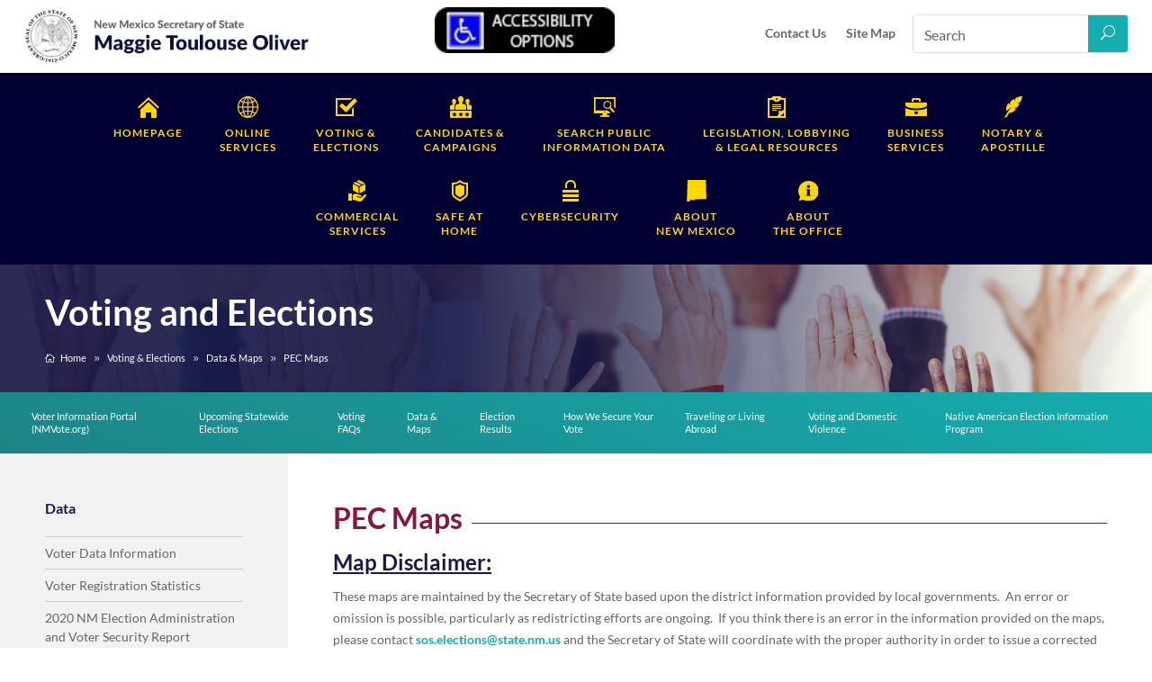

--- FILE ---
content_type: text/css; charset=utf-8
request_url: https://www.sos.nm.gov/wp-content/cache/minify/5c07a.css
body_size: 846
content:
#et-fb-settings-column.et-fb-tooltip-modal--load_layout div:not(.et-fb-main-settings--add_new_module)>.et-fb-settings-tabs-nav li:first-child{display:none!important} #et-fb-settings-column iframe{opacity:0;visibility:hidden;-webkit-transition:opacity .4s ease-in-out;transition:opacity .4s ease-in-out}#et-fb-settings-column iframe.show{visibility:visible;opacity:1}.et-fb-page-creation-container>.et-fb-page-creation-card-wrapper:nth-child(2),#et-fb-settings-column div.et-fb-layout-creation-container div.et-fb-layout-creation-card.et-fb-layout-creation-card__accent-purple{display: none !important;}.keyboard-navigation-outline:not(.wp-block-surecart-column .keyboard-navigation-outline){outline-style:solid!important;outline-width:3px!important;-webkit-transition:none!important;transition:none!important}a.keyboard-navigation-outline,button:active.keyboard-navigation-outline,button:focus.keyboard-navigation-outline,input:active.keyboard-navigation-outline,input:focus.keyboard-navigation-outline,textarea:active.keyboard-navigation-outline,textarea:focus.keyboard-navigation-outline{outline-offset:5px}.et-search-form input:focus.keyboard-navigation-outline{padding-left:15px;padding-right:15px}.et_pb_tab{-webkit-animation:none!important;animation:none!important}.et_pb_scroll_top.et-visible:focus{outline-width:2px;outline-style:solid;outline-color:Highlight}@media (-webkit-min-device-pixel-ratio:0){.et_pb_scroll_top.et-visible:focus{outline-color:-webkit-focus-ring-color;outline-style:auto}}li.menu-item.menu-item-has-children>a:after{speak:none}.menu li.et-hover>ul,.nav li.et-hover>ul{visibility:visible!important;opacity:1!important}.menu-item-has-children li.menu-item-has-children>a>button.dropdown-toggle,nav>ul>li.menu-item-has-children>a>button.dropdown-toggle{position:absolute;height:8px;width:8px;border:none;padding:0;background:0 0;outline-offset:5px}.menu-item-has-children li.menu-item-has-children>a.keyboard-navigation-outline>button.dropdown-toggle,.menu-item-has-children li.menu-item-has-children>a>button.dropdown-toggle.keyboard-navigation-outline,nav>ul>li.menu-item-has-children>a.keyboard-navigation-outline>button.dropdown-toggle,nav>ul>li.menu-item-has-children>a>button.dropdown-toggle.keyboard-navigation-outline{display:block!important}.et_pb_module.et_pb_dmb_breadcrumbs
ol{list-style:none !important;overflow:hidden;padding:0
!important}.et_pb_module.et_pb_dmb_breadcrumbs
li{display:inline-block !important;list-style:none !important;float:none !important;vertical-align:baseline;line-height:1em}.et_pb_module.et_pb_dmb_breadcrumbs li:before{display:inline !important}.et_pb_module.et_pb_dmb_breadcrumbs li+li:before,
.et_pb_module.et_pb_dmb_breadcrumbs li:first-child a:before,
.et_pb_module.et_pb_dmb_breadcrumbs li.dbdc_home_item_unlinked:before{font-family:'ETModules';position:relative;bottom:-0.11em;content:attr(data-icon)}.et_pb_module.et_pb_dmb_breadcrumbs li span,
.et_pb_module.et_pb_dmb_breadcrumbs li+li:before,
.et_pb_module.et_pb_dmb_breadcrumbs li:first-child a:before,
.et_pb_module.et_pb_dmb_breadcrumbs li.dbdc_home_item_unlinked:before{margin:0
6px 0 0}.et_pb_dmb_breadcrumbs li a[data-icon='']:before{margin:0
!important}.et_pb_module.et_pb_dmb_breadcrumbs li span:empty{display:none}.et_pb_module.et_pb_dmb_breadcrumbs{visibility:visible !important}.et_extra_layout #db_breadcrumbs_header
div.et_pb_row{padding:2% 0;min-width:auto;margin:auto !important}.et_extra_layout #db_breadcrumbs_header
div.et_pb_column{padding-left:0 !important;padding-right:0 !important}#db_breadcrumbs_header
.et_pb_column{z-index:auto}

--- FILE ---
content_type: text/css
request_url: https://www.sos.nm.gov/wp-content/et-cache/1878/et-divi-dynamic-tb-10236-1878-late.css?ver=1767716068
body_size: 153
content:
@font-face{font-family:FontAwesome;font-style:normal;font-weight:400;font-display:block;src:url(//www.sos.nm.gov/wp-content/themes/Divi/core/admin/fonts/fontawesome/fa-regular-400.eot);src:url(//www.sos.nm.gov/wp-content/themes/Divi/core/admin/fonts/fontawesome/fa-regular-400.eot?#iefix) format("embedded-opentype"),url(//www.sos.nm.gov/wp-content/themes/Divi/core/admin/fonts/fontawesome/fa-regular-400.woff2) format("woff2"),url(//www.sos.nm.gov/wp-content/themes/Divi/core/admin/fonts/fontawesome/fa-regular-400.woff) format("woff"),url(//www.sos.nm.gov/wp-content/themes/Divi/core/admin/fonts/fontawesome/fa-regular-400.ttf) format("truetype"),url(//www.sos.nm.gov/wp-content/themes/Divi/core/admin/fonts/fontawesome/fa-regular-400.svg#fontawesome) format("svg")}@font-face{font-family:FontAwesome;font-style:normal;font-weight:900;font-display:block;src:url(//www.sos.nm.gov/wp-content/themes/Divi/core/admin/fonts/fontawesome/fa-solid-900.eot);src:url(//www.sos.nm.gov/wp-content/themes/Divi/core/admin/fonts/fontawesome/fa-solid-900.eot?#iefix) format("embedded-opentype"),url(//www.sos.nm.gov/wp-content/themes/Divi/core/admin/fonts/fontawesome/fa-solid-900.woff2) format("woff2"),url(//www.sos.nm.gov/wp-content/themes/Divi/core/admin/fonts/fontawesome/fa-solid-900.woff) format("woff"),url(//www.sos.nm.gov/wp-content/themes/Divi/core/admin/fonts/fontawesome/fa-solid-900.ttf) format("truetype"),url(//www.sos.nm.gov/wp-content/themes/Divi/core/admin/fonts/fontawesome/fa-solid-900.svg#fontawesome) format("svg")}@font-face{font-family:FontAwesome;font-style:normal;font-weight:400;font-display:block;src:url(//www.sos.nm.gov/wp-content/themes/Divi/core/admin/fonts/fontawesome/fa-brands-400.eot);src:url(//www.sos.nm.gov/wp-content/themes/Divi/core/admin/fonts/fontawesome/fa-brands-400.eot?#iefix) format("embedded-opentype"),url(//www.sos.nm.gov/wp-content/themes/Divi/core/admin/fonts/fontawesome/fa-brands-400.woff2) format("woff2"),url(//www.sos.nm.gov/wp-content/themes/Divi/core/admin/fonts/fontawesome/fa-brands-400.woff) format("woff"),url(//www.sos.nm.gov/wp-content/themes/Divi/core/admin/fonts/fontawesome/fa-brands-400.ttf) format("truetype"),url(//www.sos.nm.gov/wp-content/themes/Divi/core/admin/fonts/fontawesome/fa-brands-400.svg#fontawesome) format("svg")}

--- FILE ---
content_type: text/css; charset=utf-8
request_url: https://www.sos.nm.gov/wp-content/cache/minify/7bc62.css
body_size: 3672
content:
@import url("/wp-content/themes/Divi/style.css");body{padding-left:100px;line-height:1.75em !Important}body.normal-nav{padding-left:0}#main-header{width:auto;left:100px;right:0}#logo{max-width:30%}html .et-l--header .et_pb_menu__wrap, html .et-l--header
.et_pb_menu__menu{margin:0}.et-fb:not(.et-tb) .et-l--header{pointer-events:none}html .et-l--header .et-menu.nav{box-shadow:none}html .et-l--header .et-menu.nav>li{margin:0}html .et-l--header .et-menu.nav>li>a{padding-top:8px}html .et-l--header .et-menu.nav>.menu-item-has-children>a:first-child::after{top:50%;-webkit-transform:translate(0, -50%);transform:translate(0, -50%)}html .et-l--header .et-menu.nav li
ul{padding:0}html .et-l--header .et-menu.nav li ul
ul{top:-3px}html .et-l--header .et-menu.nav li
li{width:100%;padding:0}html .et-l--header .et-menu.nav li ul
a{width:100%;padding:0.8em 1em;border-bottom:1px solid rgba(0,0,0,0.1);font-size:14px;line-height:1.4em;text-align:left}#nav-primary .et_pb_menu__menu, #nav-primary .et-menu-nav, #nav-primary ul.et-menu{width:100%}#nav-primary ul.et-menu{justify-content:center}#nav-primary .et_pb_fullwidth_menu--without-logo .et_pb_menu__menu>nav>ul>li>a{display:inline-block;margin-top:-1.2em;padding-right:0.8em;padding-left:0.8em;white-space:normal;text-align:center}#nav-primary .et_pb_fullwidth_menu--without-logo .et_pb_menu__menu > nav > ul > li > a
span{display:block}.nav-icons .icon>a:before{content:'';display:inline-block;width:100%;height:24px;padding-bottom:10px;background:no-repeat center;text-align:center}.nav-icons .icon.link01>a:before{background-image:url(/wp-content/uploads/2020/02/icon-home.png)}.nav-icons .icon.link02>a:before{background-image:url(/wp-content/uploads/2020/02/icon-check.png)}.nav-icons .icon.link03>a:before{background-image:url(/wp-content/uploads/2020/02/icon-candidates.png)}.nav-icons .icon.link04>a:before{background-image:url(/wp-content/uploads/2020/02/icon-clipboard.png)}.nav-icons .icon.link05>a:before{background-image:url(/wp-content/uploads/2020/02/icon-briefcase.png)}.nav-icons .icon.link06>a:before{background-image:url(/wp-content/uploads/2020/02/icon-pen.png)}.nav-icons .icon.link07>a:before{background-image:url(/wp-content/uploads/2020/02/icon-product.png)}.nav-icons .icon.link08>a:before{background-image:url(/wp-content/uploads/2020/02/icon-shield.png)}.nav-icons .icon.link09>a:before{background-image:url(/wp-content/uploads/2020/02/icon-lock.png)}.nav-icons .icon.link10>a:before{background-image:url(/wp-content/uploads/2020/02/icon-New-Mexico.png)}.nav-icons .icon.link11>a:before{background-image:url(/wp-content/uploads/2020/06/icon-info.png)}.nav-icons .icon.link12>a:before{background-image:url(/wp-content/uploads/2020/06/icon-online.png)}.nav-icons .icon.link13>a:before{background-image:url(/wp-content/uploads/2023/07/Search-icon.png)}.nav-icons .icon a:after{display:none}#nav-primary .et-menu.nav li ul
a{font-size:0.8em}#nav-primary .et-menu.nav li .sub-menu li.menu-item-has-children>a{position:relative;padding-right:40px}#nav-primary .et-menu.nav li .sub-menu li.menu-item-has-children>a::before{content:'\45';position:absolute;z-index:10;top:12;right:6px;color:#fff;font-family:'etmodules';font-size:16px;font-weight:normal;font-style:normal;line-height:0.65em;vertical-align:top;pointer-events:none}.translateContainer{right:314px !important}.normal-nav
.translateContainer{right:436px !important}.normal-nav .et_pb_searchform::before{content:'\55';position:absolute;z-index:10;top:14px;right:14px;color:#fff;font-family:'etmodules';font-size:16px;font-weight:normal;font-style:normal;line-height:0.65em;vertical-align:top;pointer-events:none}.normal-nav .et_pb_searchform
.et_pb_searchsubmit{max-width:44px}.leftSideMenuBar{position:fixed;top:0;left:0;width:100px;bottom:0;background:#003}.logged-in
.leftSideMenuBar{top:32px}#mainMenu{display:none;position:static;top:0;left:100px;bottom:0;right:0;overflow:auto;z-index:9999999999}.logged-in
#mainMenu{top:32px}html .mobile_nav.opened .mobile_menu_bar::before{content:'\4d'}html .et-l--header
.et_menu_container{width:90%}html .et-l--header .et_mobile_menu
li{margin:0;padding:0}html .et-l--header .et_mobile_menu
a{padding:1em
50px 1em 0}html .et-l--header .et_mobile_menu .menu-item-has-children{display:block;position:relative}html .et-l--header .et_mobile_menu .menu-item-has-children>a{position:relative;background-color:transparent}html .et-l--header .et_mobile_menu .menu-item-has-children>a+span{position:absolute;right:0;top:0;padding:0.7em 20px;font-size:20px;font-weight:700;cursor:pointer;z-index:3}html .et-l--header span.menu-closed:before{content:'\4c';display:block;font-family:'ETmodules';text-align:center;speak-as:none;font-weight:normal;font-variant:normal;text-transform:none;-webkit-font-smoothing:antialiased}html .et-l--header span.menu-closed.menu-open:before{content:'\4d'}html .et-l--header .et_mobile_menu li
ul{display:block !important}html .et-l--header .et_mobile_menu li
ul.hide{display:none !important}html .et-l--header .et_mobile_menu li ul
a{font-size:0.9em}a.site-side-menu{color:#fff;text-decoration:none;display:block;padding:20px
10px;width:100%;text-align:center;text-transform:uppercase;font-size:12px}a.site-side-menu
span{color:#fff;font-size:30px;text-align:center;display:block}.socialText{height:1px;width:1px;opacity:0;overflow:hidden;display:block}a.site-side-menu:hover{background:#050558}.leftSideSocialBar{position:fixed;left:0;width:100px;bottom:0}.leftSideSocialBar
.socialIcon{display:block;width:100%;padding:20px;text-align:center;color:#fff;font-size:18px}.leftSideSocialBar .socialIcon:hover{background:#050558}#homePageSlider
.et_pb_slide_description{margin:0
!important;padding:8% 0 8% 3%;max-width:800px}#homePageSlider
.et_pb_container{max-width:33000px}#IWantToSection
select{background:#e5e5e5;padding:20px
15px;width:100%;border:0;font-family:'Lato',Helvetica,Arial,Lucida,sans-serif}#subNavigationContainer
.breadCrumbContainerRTS>ol>li:first-child>a{color:#FFD800;font-weight:800;text-transform:uppercase}.breadCrumbContainerRTS>ol>li:first-child>a::before{font-weight:normal}#subNavigationContainer
.widgettitle{display:none}#subNavigationContainer
.widget_nav_menu{width:100%;display:table-row;margin-bottom:0 !important}#subNavigationContainer .widget_nav_menu ul
li{display:inline-block;display:table-cell}#subNavigationContainer .widget_nav_menu ul li:hover{background:#1d8485}#subNavigationContainer .widget_nav_menu ul li
a{color:#fff;padding:10px
15px;display:block;font-size: .8em;line-height:1.25em}#subNavigationContainer .widget_nav_menu ul li a:hover{}ul.page-list, ul.page-list
ul{padding:0.2em 0;list-style:none}ul.page-list li
a{display:block;padding:0.4em 0.8em;border-left:2px solid rgba(0,0,0,0.2);color:#191949;transition:all 0.2s ease 0s}ul.page-list>li>a{margin:0.8em 0;border-left:2px solid rgba(0,0,0,0.05);border-radius:3px;background:rgba(0,0,0,0.05)}ul.page-list li a:hover{border-left:2px solid #15adaf;color:#15adaf}ul.page-list
ul{padding:0.2em 0 0.2em 2em;border-left:2px solid rgba(0,0,0,.05)}#content-area .et_post_meta_wrapper
img{width:auto;max-width:100%;height:auto}.single #main-content .container::before, .search #main-content .container::before{display:none}.single #left-area{float:none;width:100%;padding:0}.single
#sidebar{display:none}.breadCrumbContainerRTS{font-size: .8em}.breadCrumbContainerRTS
a{color:#fff}.rf-search-container{padding:20px;background:#F2F2F2}.rf-search-container
label{margin-right:6px;font-size:1.2em;font-weight:400}.rf-search-container .rf-search-box{padding:8px
10px;border:1px
solid rgba(0,0,0,0.1);border-radius:4px;color:#666 !important;font-size:16px}.rf-table tr td
a{white-space:nowrap}.et_section_specialty .et_pb_column_1_4
.et_pb_widget_area_left{padding-right:0 !important;border-right:0 !important}.et_section_specialty .et_pb_column_1_4 .et_pb_widget_area_left
.widget_nav_menu{margin-bottom:30px !important}.et_section_specialty .et_pb_column_1_4 .et_pb_widget_area_left .widget_nav_menu
.widgettitle{border-bottom:1px solid #ccc !Important;padding-bottom:20px !important;margin-bottom:7px !important}.et_section_specialty .et_pb_column_1_4 .et_pb_widget_area_left .widget_nav_menu
li{line-height:1.5em !important;font-size:14px !Important;margin-bottom: .5em !important;border-bottom:1px solid #ccc !important;padding-bottom: .5em !important}.et_section_specialty .et_pb_column_1_4 .et_pb_widget_area_left .widget_nav_menu li.current_page_item
a{font-weight:700;color:#871641 !important}#main-footer
.container{max-width:2400px;width:100%}#footer-widgets{padding:0}#footer-widgets .footer-widget{margin-bottom:0;padding:30px;color:#9b9ba4 !important}#footer-bottom{padding:15px
30px}.single
.et_pb_section_0{padding:0
!important}h1{font-size:44px !important}h2{font-size:36px !important;color:#871641 !important;position:relative;overflow:hidden}h2:after{content:"";display:inline-block;height:0.5em;vertical-align:bottom;width:100%;margin-right:-100%;margin-left:10px;border-top:1px solid #871641}h3{font-size:28px !important}h4, .search
h2{font-size:20px !important;color:#191949}.search h2:after{content:"";display:none}.meet-sos{position:relative}hr{height:1px !important;border:0
!important;background:#ccc !important;margin:20px
0 !important}.et_pb_column_3_4.et_pb_specialty_column
ol{padding:0
16px !important;margin:0
0 0 10px !Important;list-style-position:outside !Important}.et_pb_column_3_4.et_pb_specialty_column  ol
li{}.et_pb_column_3_4.et_pb_specialty_column a:hover{cursor:pointer}.mobileExploreSection,.mobileViewMorePages{display:none}.rf-table, .et_pb_text_inner
table{line-height:1.4em}.rf-table thead, .et_pb_text_inner table
thead{background:#003}.rf-table thead th, .et_pb_text_inner table thead
th{color:#fff}#UpcomingElections
ul{list-style:none !Important;margin:0
0 7px 0 !Important;padding:0
!important}#UpcomingElections ul
li{display:inline-block !important}#UpcomingElections ul li::after{content:", ";display:inline;margin-right:7px}#UpcomingElections
a{color:#fff !important;text-decoration:underline !important}@media only screen and (max-width: 1300px){.et_section_specialty .et_pb_column_11, .et_section_specialty
.et_pb_column_12{padding:30px}body{font-size:14px !important;padding-left:70px}h1{font-size:40px !important}h2{font-size:32px !important;color:#871641 !important;position:relative;overflow:hidden}h2:after{content:"";display:inline-block;height:0.5em;vertical-align:bottom;width:100%;margin-right:-100%;margin-left:10px;border-top:1px solid #871641}h3{font-size:24px !important}h4{font-size:16px !important}.leftSideMenuBar,.leftSideSocialBar{width:70px}#main-header{left:70px}#subNavigationContainer{padding:0
20px !Important}}@media only screen and (min-width: 960px){#et-boc{overflow:hidden}html .et-l--header .et-menu.nav>li>ul.sub-menu>li>ul.sub-menu{max-height:calc(100vh - 260px);overflow:auto}.et-tb-has-template #page-container{overflow-y:unset !important}html .et-l--header{position:-webkit-sticky;position:sticky;z-index:6000;top:0;transition:opacity 0.4s ease 0s}html .et-l--header.nav-fixed{pointer-events:none}html .et-l--header.hide-header{opacity:0;pointer-events:none}html .et-l--header.hide-header #nav-secondary, html .et-l--header.hide-header #nav-primary{pointer-events:none}#nav-primary{transition:all 0.3s ease-out 0s}.nav-fixed #nav-primary{opacity:0;pointer-events:none}.module-lineup.large-screen{display:flex;flex-flow:row wrap}.module-lineup.large-screen.align-center{justify-content:center}.module-lineup.large-screen.align-right{justify-content:flex-end}.module-lineup.large-screen
.et_pb_button{width:auto}}@media only screen and (max-width: 959px){html .et_fixed_nav.et_show_nav #page-container{padding-top:150px !important}.et_section_specialty .et_pb_column_11, .et_section_specialty
.et_pb_column_12{padding:30px}body{font-size:14px !important;padding-left:0}h1{font-size:30px !important}h2{font-size:32px !important;color:#871641 !important;position:relative;overflow:hidden}h2:after{content:"";display:none;height:0.5em;vertical-align:bottom;width:100%;margin-right:-100%;margin-left:10px;border-top:1px solid #871641}h3{font-size:24px !important}h4{font-size:16px !important}#main-header{top:30px !important}header
.container{width:100%;padding-left:20px;padding-right:20px}.translateContainer, .normal-nav
.translateContainer{right:30px !important}.admin-bar
.translateContainer{top:18px}#nav-primary
.et_pb_row{min-height:inherit}.nav-icons .icon>a::before{float:left;width:16px;height:16px;margin-right:1.2em;margin-bottom:10px;padding:0;background-size:contain}#nav-primary .et_mobile_menu li
ul{padding-left:2.2em}#nav-primary .et_mobile_menu li ul
a{border-top:1px solid rgba(255,255,255,0.2);font-size:0.8em}#nav-primary .et_mobile_menu .menu-item-has-children>a+span{padding:0.4em 0 0.4em 20px;color:#fff}.leftSideMenuBar{width:100%;position:static}.leftSideMenuBar:after{clear:both;display:block;content:""}.site-side-menu{float:left !important;width:auto !important;display:inline-block !important;padding:10px
30px !important}a.site-side-menu{font-size:18px}a.site-side-menu
span{display:inline-block}.icon-cust-menu:before{content:"\61";font-size:10px;float:left;display:inline;margin-right:10px}.leftSideSocialBar{width:auto;position:absolute;bottom:auto;top:80px;right:0;left:auto;text-align:right}.leftSideSocialBar
.socialIcon{display:inline-block;width:auto;padding:10px
10px;text-align:right;color:#fff;font-size:18px}#main-header{left:0}#mainMenu{padding-top:42px !important}#subNavigationContainer{padding:0
20px !Important}#homePageSlider
.et_pb_slide_description{margin:0
!important;padding:8% 10%;max-width:600px}#homePageSlider .et_pb_slide_description
.et_pb_slide_title{font-size:35px!important;line-height:1.4em}.meet-sos{background:#191949 !important;text-align:center}.meet-sos::before{content:"";background:url(/wp-content/uploads/2019/04/maggie.jpg);display:block;width:100%;height:500px;background-size:cover;background-position:center;margin-bottom:25px}.home
.et_pb_section{padding:20px
!Important}.home
.et_pb_section_2{padding:0
!Important}.page
.et_pb_section{padding:20px
!Important}.page
.et_pb_section_2{padding:0
!Important}.page
.et_pb_row{width:100%}.mobileExploreSection{display:block;color:#fff;padding:10px
10px 10px 0;text-align:left}#subNavigationContainer
.et_pb_row_4.et_pb_row{padding:0}#subNavigationContainer
.widget_nav_menu{display:none}#subNavigationContainer
.widget_nav_menu.openSubMenu{display:block}#subNavigationContainer .widget_nav_menu ul
li{display:block;border-bottom:1px solid rgba(0,0,0,.2);margin-bottom:0}#subNavigationContainer .widget_nav_menu ul li
a{padding:10px
10px 10px 0;font-size:1em;text-align:left}#subNavigationContainer a span.icon-cust-menu:before{float:none}.mobileViewMorePages{display:block;font-size: .8em;text-transform:uppercase;background:#f5f5f5;padding:10px
5px;text-align:center;border:1px
solid #ccc;margin-bottom:20px;border-radius:3px;-moz-border-radius:3px}.home
.mobileViewMorePages{display:none !important}.et_section_specialty
.et_pb_column_1_4{display:none}.et_section_specialty
.et_pb_column_1_4.openSubMenu{display:block !important}.et_section_specialty
.et_pb_column_12{padding:0
!important}#threeColFooter,#UpcomingElections{display:none}.module-lineup.small-screen{display:flex;flex-flow:row wrap}.module-lineup.small-screen.align-center{justify-content:center}.module-lineup.small-screen.align-right{justify-content:flex-end}.module-lineup.small-screen
.et_pb_button{width:auto}}@font-face{font-family:"nmsos";src:url("/wp-content/themes/Divi Child/fonts/nmsos.eot");src:url("/wp-content/themes/Divi Child/fonts/nmsos.eot?#iefix") format("embedded-opentype"),
url("/wp-content/themes/Divi Child/fonts/nmsos.woff") format("woff"),
url("/wp-content/themes/Divi Child/fonts/nmsos.ttf") format("truetype"),
url("/wp-content/themes/Divi Child/fonts/nmsos.svg#nmsos") format("svg");font-weight:normal;font-style:normal}[class^="icon-cust"]:before,[class*=" icon-cust"]:before{font-family:"nmsos" !important;font-style:normal !important;font-weight:normal !important;font-variant:normal !important;text-transform:none !important;speak-as:none;line-height:1;-webkit-font-smoothing:antialiased;-moz-osx-font-smoothing:grayscale}.icon-cust-menu:before{content:"\61"}.icon-cust-facebook:before{content:"\62"}.icon-cust-twitter:before{content:"\63"}.icon-cust-instagram:before{content:"\64"}

--- FILE ---
content_type: text/css
request_url: https://www.sos.nm.gov/wp-content/et-cache/1878/et-divi-dynamic-tb-10236-1878-late.css
body_size: 151
content:
@font-face{font-family:FontAwesome;font-style:normal;font-weight:400;font-display:block;src:url(//www.sos.nm.gov/wp-content/themes/Divi/core/admin/fonts/fontawesome/fa-regular-400.eot);src:url(//www.sos.nm.gov/wp-content/themes/Divi/core/admin/fonts/fontawesome/fa-regular-400.eot?#iefix) format("embedded-opentype"),url(//www.sos.nm.gov/wp-content/themes/Divi/core/admin/fonts/fontawesome/fa-regular-400.woff2) format("woff2"),url(//www.sos.nm.gov/wp-content/themes/Divi/core/admin/fonts/fontawesome/fa-regular-400.woff) format("woff"),url(//www.sos.nm.gov/wp-content/themes/Divi/core/admin/fonts/fontawesome/fa-regular-400.ttf) format("truetype"),url(//www.sos.nm.gov/wp-content/themes/Divi/core/admin/fonts/fontawesome/fa-regular-400.svg#fontawesome) format("svg")}@font-face{font-family:FontAwesome;font-style:normal;font-weight:900;font-display:block;src:url(//www.sos.nm.gov/wp-content/themes/Divi/core/admin/fonts/fontawesome/fa-solid-900.eot);src:url(//www.sos.nm.gov/wp-content/themes/Divi/core/admin/fonts/fontawesome/fa-solid-900.eot?#iefix) format("embedded-opentype"),url(//www.sos.nm.gov/wp-content/themes/Divi/core/admin/fonts/fontawesome/fa-solid-900.woff2) format("woff2"),url(//www.sos.nm.gov/wp-content/themes/Divi/core/admin/fonts/fontawesome/fa-solid-900.woff) format("woff"),url(//www.sos.nm.gov/wp-content/themes/Divi/core/admin/fonts/fontawesome/fa-solid-900.ttf) format("truetype"),url(//www.sos.nm.gov/wp-content/themes/Divi/core/admin/fonts/fontawesome/fa-solid-900.svg#fontawesome) format("svg")}@font-face{font-family:FontAwesome;font-style:normal;font-weight:400;font-display:block;src:url(//www.sos.nm.gov/wp-content/themes/Divi/core/admin/fonts/fontawesome/fa-brands-400.eot);src:url(//www.sos.nm.gov/wp-content/themes/Divi/core/admin/fonts/fontawesome/fa-brands-400.eot?#iefix) format("embedded-opentype"),url(//www.sos.nm.gov/wp-content/themes/Divi/core/admin/fonts/fontawesome/fa-brands-400.woff2) format("woff2"),url(//www.sos.nm.gov/wp-content/themes/Divi/core/admin/fonts/fontawesome/fa-brands-400.woff) format("woff"),url(//www.sos.nm.gov/wp-content/themes/Divi/core/admin/fonts/fontawesome/fa-brands-400.ttf) format("truetype"),url(//www.sos.nm.gov/wp-content/themes/Divi/core/admin/fonts/fontawesome/fa-brands-400.svg#fontawesome) format("svg")}

--- FILE ---
content_type: application/x-javascript; charset=utf-8
request_url: https://www.sos.nm.gov/wp-content/cache/minify/d1edd.js
body_size: 1386
content:
jQuery(document).ready(function(t){setTimeout(function(){t("a.et-pb-arrow-prev").each(function(){t(this).attr("aria-label",pacDaAccessibilityALabels.click_to_move_to_previous_slide),t(this).attr("label","button")}),t("a.et-pb-arrow-next").each(function(){t(this).attr("aria-label",pacDaAccessibilityALabels.click_to_move_to_next_slide),t(this).attr("label","button")}),t("button.et_pb_menu__icon").each(function(){let e=t(this).attr("class");e=(e=e.replace("et_pb_menu__icon","").trim()).replace("et_pb_menu__","").trim(),t(this).attr("aria-label",e)});let e=window.location.href.replace(/\/+$/,"");t("li.menu-item a,a.mega-menu-link").each(function(){let a=t(this),i=a.text().trim(),r=a.attr("href")?.trim()||"",o=r.replace(/\/+$/,"");""!==i&&a.attr("aria-label",i),a.attr("role",""===r||"#"===r||o===e+"/#"?"button":"link")}),t(".mobile_menu_bar").on("click",function(){let e="true"===t(this).attr("aria-expanded");e?t("#et-main-area").attr("aria-hidden","true"):t("#et-main-area").removeAttr("aria-hidden")}),t(".et_pb_social_icon > a.icon").each(function(){let e=t(this).attr("title");e="twitter"===e?"X":e,e=pacDaAccessibilityALabels.visit_our+" "+e+" "+pacDaAccessibilityALabels.page,t(this).attr("aria-label",e)}),t(".et-social-icon").each(function(){let e=t(this).attr("class");e="twitter"===(e=(e=e.replace("et-social-icon","").trim()).replace("et-social-","").trim())?"X":e,e=pacDaAccessibilityALabels.visit_our+" "+e+" "+pacDaAccessibilityALabels.page,t(this).find("a").attr("aria-label",e)}),t(".et_pb_module article.et_pb_post .post-content .more-link").each(function(){if("read more"==t(this).text().toLowerCase()){let e=t(this).parent().parent().find(".entry-title > a").text();t(this).attr("aria-label",pacDaAccessibilityALabels.read_more_about+" "+e)}}),t("a.et_pb_video_play").each(function(){t(this).attr("aria-label",pacDaAccessibilityALabels.video_play_button)}),t(".et_pb_module.et_pb_image>a").each(function(){let e=t(this).find("img").attr("alt");if(void 0!==(e=void 0!==e&&""!==e.trim()?e:t(this).find("img").attr("title"))&&""!==e.trim())t(this).attr("aria-label",e);else if(void 0!==(e=t(this).attr("href"))&&!e.startsWith("#")){let a=(e=e.endsWith("/")?e.slice(0,-1):e).lastIndexOf("/");e=e.substring(a+1),t(this).attr("aria-label",e)}}),t(".swiper-button-prev").attr({"aria-label":pacDaAccessibilityALabels.click_to_move_to_previous_slide}),t(".swiper-button-next").attr({"aria-label":pacDaAccessibilityALabels.click_to_move_to_next_slide}),t(".et_close_search_field,.et_pb_menu__close-search-button").attr("aria-label",pacDaAccessibilityALabels.button_to_close_search_menu);var a=t("<input>",{type:"submit",style:"display:none;"});function i(t){var e=Math.floor(t%60);return Math.floor(t/60)+":"+(e<10?"0":"")+e}t("header form.et-search-form").append(a),t("header form.et_pb_menu__search-form").append(a),t("header form.et-search-form").attr({"aria-label":pacDaAccessibilityALabels.search_form}),t("header form.et_pb_menu__search-form").attr({"aria-label":pacDaAccessibilityALabels.menu_search_form}),t(".et_pb_module.et_pb_menu .et_mobile_nav_menu").attr({"aria-label":pacDaAccessibilityALabels.open_and_close_mobile_menu}),t(".et_pb_module.et_pb_menu .et_mobile_nav_menu").attr({role:"button"}),t(".et_pb_module.et_pb_menu .et_mobile_nav_menu").attr({tabindex:0}),t(".et_pb_module.et_pb_menu .et_mobile_nav_menu").on("keydown",function(e){t(this).is(":focus")&&("Enter"===e.key||13===e.keyCode)&&t(this).find(".mobile_menu_bar").trigger("click")}),t(".et_pb_toggle_title").on("keydown",function(e){t(this).is(":focus")&&("Enter"===e.key||13===e.keyCode)&&t(this).trigger("click")}),t(".mejs-container").each(function(){var e=t(this).parent().find(".et_pb_module_header").text(),a=t(this).parent().find(".et_audio_module_meta strong").text();t(this).attr("aria-label",pacDaAccessibilityALabels.audio_player+": "+e+" "+pacDaAccessibilityALabels.by+" "+a)}),t("audio.wp-audio-shortcode").each(function(){var e=t(this),a=new Audio(e.attr("src"));t(a).on("loadedmetadata",function(){var t=i(a.duration);e.closest(".mejs-container").find(".mejs-time-slider").attr("aria-valuetext","0:00 of "+t)}),a.load()}),t("audio.wp-audio-shortcode").on("timeupdate",function(){var e=t(this).prop("currentTime"),a=t(this).prop("duration"),r=i(e),o=i(a);t(".mejs-time-slider").attr("aria-valuetext",r+" "+pacDaAccessibilityALabels.of+" "+o)}),t("span.et_pb_scroll_top").each(function(){t(this).attr("aria-label",pacDaAccessibilityALabels.back_to_top),t(this).attr({tabindex:"0"}),t(this).keyup(function(e){13===e.keyCode&&t(this).hasClass("keyboard-navigation-outline")&&(t(this).click(),setTimeout(()=>{t("a, button, input, textarea, select, [tabindex]:not([tabindex='-1'])").filter(":visible").first().focus()},300))})})},500)});
;jQuery(document).ready(function(e){e("#et_top_search, .et_close_search_field, .et_pb_testimonial").attr("aria-hidden","true"),e(".et_pb_main_blurb_image").each(function(){let t=e(this),a=t.children("a").length>0;a||t.attr("aria-hidden","true")})});

--- FILE ---
content_type: application/javascript; charset=UTF-8
request_url: https://hc5modlw0l.execute-api.us-west-2.amazonaws.com/qa/js/sos-rf.js?v=08182021
body_size: 57991
content:



(function ($) {
    !function (n, t) { "object" == typeof exports && "undefined" != typeof module ? t(exports) : "function" == typeof define && define.amd ? define(["exports"], t) : t(n.async = n.async || {}) }(this, function (n) { "use strict"; function t(n, t) { t |= 0; for (var e = Math.max(n.length - t, 0), r = Array(e), u = 0; u < e; u++)r[u] = n[t + u]; return r } function e(n) { var t = typeof n; return null != n && ("object" == t || "function" == t) } function r(n) { setTimeout(n, 0) } function u(n) { return function (e) { var r = t(arguments, 1); n(function () { e.apply(null, r) }) } } function i(n) { return ct(function (t, r) { var u; try { u = n.apply(this, t) } catch (n) { return r(n) } e(u) && "function" == typeof u.then ? u.then(function (n) { o(r, null, n) }, function (n) { o(r, n.message ? n : new Error(n)) }) : r(null, u) }) } function o(n, t, e) { try { n(t, e) } catch (n) { lt(c, n) } } function c(n) { throw n } function f(n) { return st && "AsyncFunction" === n[Symbol.toStringTag] } function a(n) { return f(n) ? i(n) : n } function l(n) { return function (e) { var r = t(arguments, 1), u = ct(function (t, r) { var u = this; return n(e, function (n, e) { a(n).apply(u, t.concat(e)) }, r) }); return r.length ? u.apply(this, r) : u } } function s(n) { var t = mt.call(n, bt), e = n[bt]; try { n[bt] = void 0; var r = !0 } catch (n) { } var u = gt.call(n); return r && (t ? n[bt] = e : delete n[bt]), u } function p(n) { return St.call(n) } function h(n) { return null == n ? void 0 === n ? Lt : kt : Ot && Ot in Object(n) ? s(n) : p(n) } function y(n) { if (!e(n)) return !1; var t = h(n); return t == xt || t == Et || t == wt || t == At } function v(n) { return "number" == typeof n && n > -1 && n % 1 == 0 && n <= Tt } function d(n) { return null != n && v(n.length) && !y(n) } function m() { } function g(n) { return function () { if (null !== n) { var t = n; n = null, t.apply(this, arguments) } } } function b(n, t) { for (var e = -1, r = Array(n); ++e < n;)r[e] = t(e); return r } function j(n) { return null != n && "object" == typeof n } function S(n) { return j(n) && h(n) == _t } function k() { return !1 } function L(n, t) { var e = typeof n; return t = null == t ? Nt : t, !!t && ("number" == e || "symbol" != e && Qt.test(n)) && n > -1 && n % 1 == 0 && n < t } function O(n) { return j(n) && v(n.length) && !!me[h(n)] } function w(n) { return function (t) { return n(t) } } function x(n, t) { var e = Pt(n), r = !e && zt(n), u = !e && !r && Wt(n), i = !e && !r && !u && Oe(n), o = e || r || u || i, c = o ? b(n.length, String) : [], f = c.length; for (var a in n) !t && !xe.call(n, a) || o && ("length" == a || u && ("offset" == a || "parent" == a) || i && ("buffer" == a || "byteLength" == a || "byteOffset" == a) || L(a, f)) || c.push(a); return c } function E(n) { var t = n && n.constructor, e = "function" == typeof t && t.prototype || Ee; return n === e } function A(n, t) { return function (e) { return n(t(e)) } } function T(n) { if (!E(n)) return Ae(n); var t = []; for (var e in Object(n)) Be.call(n, e) && "constructor" != e && t.push(e); return t } function B(n) { return d(n) ? x(n) : T(n) } function F(n) { var t = -1, e = n.length; return function () { return ++t < e ? { value: n[t], key: t } : null } } function I(n) { var t = -1; return function () { var e = n.next(); return e.done ? null : (t++ , { value: e.value, key: t }) } } function _(n) { var t = B(n), e = -1, r = t.length; return function () { var u = t[++e]; return e < r ? { value: n[u], key: u } : null } } function M(n) { if (d(n)) return F(n); var t = It(n); return t ? I(t) : _(n) } function U(n) { return function () { if (null === n) throw new Error("Callback was already called."); var t = n; n = null, t.apply(this, arguments) } } function q(n) { return function (t, e, r) { function u(n, t) { if (f -= 1, n) c = !0, r(n); else { if (t === Bt || c && f <= 0) return c = !0, r(null); a || i() } } function i() { for (a = !0; f < n && !c;) { var t = o(); if (null === t) return c = !0, void (f <= 0 && r(null)); f += 1, e(t.value, t.key, U(u)) } a = !1 } if (r = g(r || m), n <= 0 || !t) return r(null); var o = M(t), c = !1, f = 0, a = !1; i() } } function z(n, t, e, r) { q(t)(n, a(e), r) } function P(n, t) { return function (e, r, u) { return n(e, t, r, u) } } function V(n, t, e) { function r(n, t) { n ? e(n) : ++i !== o && t !== Bt || e(null) } e = g(e || m); var u = 0, i = 0, o = n.length; for (0 === o && e(null); u < o; u++)t(n[u], u, U(r)) } function D(n) { return function (t, e, r) { return n(Ie, t, a(e), r) } } function R(n, t, e, r) { r = r || m, t = t || []; var u = [], i = 0, o = a(e); n(t, function (n, t, e) { var r = i++; o(n, function (n, t) { u[r] = t, e(n) }) }, function (n) { r(n, u) }) } function C(n) { return function (t, e, r, u) { return n(q(e), t, a(r), u) } } function $(n, t) { for (var e = -1, r = null == n ? 0 : n.length; ++e < r && t(n[e], e, n) !== !1;); return n } function W(n) { return function (t, e, r) { for (var u = -1, i = Object(t), o = r(t), c = o.length; c--;) { var f = o[n ? c : ++u]; if (e(i[f], f, i) === !1) break } return t } } function N(n, t) { return n && Pe(n, t, B) } function Q(n, t, e, r) { for (var u = n.length, i = e + (r ? 1 : -1); r ? i-- : ++i < u;)if (t(n[i], i, n)) return i; return -1 } function G(n) { return n !== n } function H(n, t, e) { for (var r = e - 1, u = n.length; ++r < u;)if (n[r] === t) return r; return -1 } function J(n, t, e) { return t === t ? H(n, t, e) : Q(n, G, e) } function K(n, t) { for (var e = -1, r = null == n ? 0 : n.length, u = Array(r); ++e < r;)u[e] = t(n[e], e, n); return u } function X(n) { return "symbol" == typeof n || j(n) && h(n) == De } function Y(n) { if ("string" == typeof n) return n; if (Pt(n)) return K(n, Y) + ""; if (X(n)) return $e ? $e.call(n) : ""; var t = n + ""; return "0" == t && 1 / n == -Re ? "-0" : t } function Z(n, t, e) { var r = -1, u = n.length; t < 0 && (t = -t > u ? 0 : u + t), e = e > u ? u : e, e < 0 && (e += u), u = t > e ? 0 : e - t >>> 0, t >>>= 0; for (var i = Array(u); ++r < u;)i[r] = n[r + t]; return i } function nn(n, t, e) { var r = n.length; return e = void 0 === e ? r : e, !t && e >= r ? n : Z(n, t, e) } function tn(n, t) { for (var e = n.length; e-- && J(t, n[e], 0) > -1;); return e } function en(n, t) { for (var e = -1, r = n.length; ++e < r && J(t, n[e], 0) > -1;); return e } function rn(n) { return n.split("") } function un(n) { return Xe.test(n) } function on(n) { return n.match(mr) || [] } function cn(n) { return un(n) ? on(n) : rn(n) } function fn(n) { return null == n ? "" : Y(n) } function an(n, t, e) { if (n = fn(n), n && (e || void 0 === t)) return n.replace(gr, ""); if (!n || !(t = Y(t))) return n; var r = cn(n), u = cn(t), i = en(r, u), o = tn(r, u) + 1; return nn(r, i, o).join("") } function ln(n) { return n = n.toString().replace(kr, ""), n = n.match(br)[2].replace(" ", ""), n = n ? n.split(jr) : [], n = n.map(function (n) { return an(n.replace(Sr, "")) }) } function sn(n, t) { var e = {}; N(n, function (n, t) { function r(t, e) { var r = K(u, function (n) { return t[n] }); r.push(e), a(n).apply(null, r) } var u, i = f(n), o = !i && 1 === n.length || i && 0 === n.length; if (Pt(n)) u = n.slice(0, -1), n = n[n.length - 1], e[t] = u.concat(u.length > 0 ? r : n); else if (o) e[t] = n; else { if (u = ln(n), 0 === n.length && !i && 0 === u.length) throw new Error("autoInject task functions require explicit parameters."); i || u.pop(), e[t] = u.concat(r) } }), Ve(e, t) } function pn() { this.head = this.tail = null, this.length = 0 } function hn(n, t) { n.length = 1, n.head = n.tail = t } function yn(n, t, e) { function r(n, t, e) { if (null != e && "function" != typeof e) throw new Error("task callback must be a function"); if (s.started = !0, Pt(n) || (n = [n]), 0 === n.length && s.idle()) return lt(function () { s.drain() }); for (var r = 0, u = n.length; r < u; r++) { var i = { data: n[r], callback: e || m }; t ? s._tasks.unshift(i) : s._tasks.push(i) } f || (f = !0, lt(function () { f = !1, s.process() })) } function u(n) { return function (t) { o -= 1; for (var e = 0, r = n.length; e < r; e++) { var u = n[e], i = J(c, u, 0); 0 === i ? c.shift() : i > 0 && c.splice(i, 1), u.callback.apply(u, arguments), null != t && s.error(t, u.data) } o <= s.concurrency - s.buffer && s.unsaturated(), s.idle() && s.drain(), s.process() } } if (null == t) t = 1; else if (0 === t) throw new Error("Concurrency must not be zero"); var i = a(n), o = 0, c = [], f = !1, l = !1, s = { _tasks: new pn, concurrency: t, payload: e, saturated: m, unsaturated: m, buffer: t / 4, empty: m, drain: m, error: m, started: !1, paused: !1, push: function (n, t) { r(n, !1, t) }, kill: function () { s.drain = m, s._tasks.empty() }, unshift: function (n, t) { r(n, !0, t) }, remove: function (n) { s._tasks.remove(n) }, process: function () { if (!l) { for (l = !0; !s.paused && o < s.concurrency && s._tasks.length;) { var n = [], t = [], e = s._tasks.length; s.payload && (e = Math.min(e, s.payload)); for (var r = 0; r < e; r++) { var f = s._tasks.shift(); n.push(f), c.push(f), t.push(f.data) } o += 1, 0 === s._tasks.length && s.empty(), o === s.concurrency && s.saturated(); var a = U(u(n)); i(t, a) } l = !1 } }, length: function () { return s._tasks.length }, running: function () { return o }, workersList: function () { return c }, idle: function () { return s._tasks.length + o === 0 }, pause: function () { s.paused = !0 }, resume: function () { s.paused !== !1 && (s.paused = !1, lt(s.process)) } }; return s } function vn(n, t) { return yn(n, 1, t) } function dn(n, t, e, r) { r = g(r || m); var u = a(e); Or(n, function (n, e, r) { u(t, n, function (n, e) { t = e, r(n) }) }, function (n) { r(n, t) }) } function mn() { var n = K(arguments, a); return function () { var e = t(arguments), r = this, u = e[e.length - 1]; "function" == typeof u ? e.pop() : u = m, dn(n, e, function (n, e, u) { e.apply(r, n.concat(function (n) { var e = t(arguments, 1); u(n, e) })) }, function (n, t) { u.apply(r, [n].concat(t)) }) } } function gn(n) { return n } function bn(n, t) { return function (e, r, u, i) { i = i || m; var o, c = !1; e(r, function (e, r, i) { u(e, function (r, u) { r ? i(r) : n(u) && !o ? (c = !0, o = t(!0, e), i(null, Bt)) : i() }) }, function (n) { n ? i(n) : i(null, c ? o : t(!1)) }) } } function jn(n, t) { return t } function Sn(n) { return function (e) { var r = t(arguments, 1); r.push(function (e) { var r = t(arguments, 1); "object" == typeof console && (e ? console.error && console.error(e) : console[n] && $(r, function (t) { console[n](t) })) }), a(e).apply(null, r) } } function kn(n, e, r) { function u(n) { if (n) return r(n); var e = t(arguments, 1); e.push(i), c.apply(this, e) } function i(n, t) { return n ? r(n) : t ? void o(u) : r(null) } r = U(r || m); var o = a(n), c = a(e); i(null, !0) } function Ln(n, e, r) { r = U(r || m); var u = a(n), i = function (n) { if (n) return r(n); var o = t(arguments, 1); return e.apply(this, o) ? u(i) : void r.apply(null, [null].concat(o)) }; u(i) } function On(n, t, e) { Ln(n, function () { return !t.apply(this, arguments) }, e) } function wn(n, t, e) { function r(n) { return n ? e(n) : void o(u) } function u(n, t) { return n ? e(n) : t ? void i(r) : e(null) } e = U(e || m); var i = a(t), o = a(n); o(u) } function xn(n) { return function (t, e, r) { return n(t, r) } } function En(n, t, e) { Ie(n, xn(a(t)), e) } function An(n, t, e, r) { q(t)(n, xn(a(e)), r) } function Tn(n) { return f(n) ? n : ct(function (t, e) { var r = !0; t.push(function () { var n = arguments; r ? lt(function () { e.apply(null, n) }) : e.apply(null, n) }), n.apply(this, t), r = !1 }) } function Bn(n) { return !n } function Fn(n) { return function (t) { return null == t ? void 0 : t[n] } } function In(n, t, e, r) { var u = new Array(t.length); n(t, function (n, t, r) { e(n, function (n, e) { u[t] = !!e, r(n) }) }, function (n) { if (n) return r(n); for (var e = [], i = 0; i < t.length; i++)u[i] && e.push(t[i]); r(null, e) }) } function _n(n, t, e, r) { var u = []; n(t, function (n, t, r) { e(n, function (e, i) { e ? r(e) : (i && u.push({ index: t, value: n }), r()) }) }, function (n) { n ? r(n) : r(null, K(u.sort(function (n, t) { return n.index - t.index }), Fn("value"))) }) } function Mn(n, t, e, r) { var u = d(t) ? In : _n; u(n, t, a(e), r || m) } function Un(n, t) { function e(n) { return n ? r(n) : void u(e) } var r = U(t || m), u = a(Tn(n)); e() } function qn(n, t, e, r) { r = g(r || m); var u = {}, i = a(e); z(n, t, function (n, t, e) { i(n, t, function (n, r) { return n ? e(n) : (u[t] = r, void e()) }) }, function (n) { r(n, u) }) } function zn(n, t) { return t in n } function Pn(n, e) { var r = Object.create(null), u = Object.create(null); e = e || gn; var i = a(n), o = ct(function (n, o) { var c = e.apply(null, n); zn(r, c) ? lt(function () { o.apply(null, r[c]) }) : zn(u, c) ? u[c].push(o) : (u[c] = [o], i.apply(null, n.concat(function () { var n = t(arguments); r[c] = n; var e = u[c]; delete u[c]; for (var i = 0, o = e.length; i < o; i++)e[i].apply(null, n) }))) }); return o.memo = r, o.unmemoized = n, o } function Vn(n, e, r) { r = r || m; var u = d(e) ? [] : {}; n(e, function (n, e, r) { a(n)(function (n, i) { arguments.length > 2 && (i = t(arguments, 1)), u[e] = i, r(n) }) }, function (n) { r(n, u) }) } function Dn(n, t) { Vn(Ie, n, t) } function Rn(n, t, e) { Vn(q(t), n, e) } function Cn(n, t) { if (t = g(t || m), !Pt(n)) return t(new TypeError("First argument to race must be an array of functions")); if (!n.length) return t(); for (var e = 0, r = n.length; e < r; e++)a(n[e])(t) } function $n(n, e, r, u) { var i = t(n).reverse(); dn(i, e, r, u) } function Wn(n) { var e = a(n); return ct(function (n, r) { return n.push(function (n, e) { if (n) r(null, { error: n }); else { var u; u = arguments.length <= 2 ? e : t(arguments, 1), r(null, { value: u }) } }), e.apply(this, n) }) } function Nn(n) { var t; return Pt(n) ? t = K(n, Wn) : (t = {}, N(n, function (n, e) { t[e] = Wn.call(this, n) })), t } function Qn(n, t, e, r) { Mn(n, t, function (n, t) { e(n, function (n, e) { t(n, !e) }) }, r) } function Gn(n) { return function () { return n } } function Hn(n, t, e) { function r(n, t) { if ("object" == typeof t) n.times = +t.times || i, n.intervalFunc = "function" == typeof t.interval ? t.interval : Gn(+t.interval || o), n.errorFilter = t.errorFilter; else { if ("number" != typeof t && "string" != typeof t) throw new Error("Invalid arguments for async.retry"); n.times = +t || i } } function u() { f(function (n) { n && l++ < c.times && ("function" != typeof c.errorFilter || c.errorFilter(n)) ? setTimeout(u, c.intervalFunc(l)) : e.apply(null, arguments) }) } var i = 5, o = 0, c = { times: i, intervalFunc: Gn(o) }; if (arguments.length < 3 && "function" == typeof n ? (e = t || m, t = n) : (r(c, n), e = e || m), "function" != typeof t) throw new Error("Invalid arguments for async.retry"); var f = a(t), l = 1; u() } function Jn(n, t) { Vn(Or, n, t) } function Kn(n, t, e) { function r(n, t) { var e = n.criteria, r = t.criteria; return e < r ? -1 : e > r ? 1 : 0 } var u = a(t); _e(n, function (n, t) { u(n, function (e, r) { return e ? t(e) : void t(null, { value: n, criteria: r }) }) }, function (n, t) { return n ? e(n) : void e(null, K(t.sort(r), Fn("value"))) }) } function Xn(n, t, e) { var r = a(n); return ct(function (u, i) { function o() { var t = n.name || "anonymous", r = new Error('Callback function "' + t + '" timed out.'); r.code = "ETIMEDOUT", e && (r.info = e), f = !0, i(r) } var c, f = !1; u.push(function () { f || (i.apply(null, arguments), clearTimeout(c)) }), c = setTimeout(o, t), r.apply(null, u) }) } function Yn(n, t, e, r) { for (var u = -1, i = iu(uu((t - n) / (e || 1)), 0), o = Array(i); i--;)o[r ? i : ++u] = n, n += e; return o } function Zn(n, t, e, r) { var u = a(e); Ue(Yn(0, n, 1), t, u, r) } function nt(n, t, e, r) { arguments.length <= 3 && (r = e, e = t, t = Pt(n) ? [] : {}), r = g(r || m); var u = a(e); Ie(n, function (n, e, r) { u(t, n, e, r) }, function (n) { r(n, t) }) } function tt(n, e) { var r, u = null; e = e || m, Ur(n, function (n, e) { a(n)(function (n, i) { r = arguments.length > 2 ? t(arguments, 1) : i, u = n, e(!n) }) }, function () { e(u, r) }) } function et(n) { return function () { return (n.unmemoized || n).apply(null, arguments) } } function rt(n, e, r) { r = U(r || m); var u = a(e); if (!n()) return r(null); var i = function (e) { if (e) return r(e); if (n()) return u(i); var o = t(arguments, 1); r.apply(null, [null].concat(o)) }; u(i) } function ut(n, t, e) { rt(function () { return !n.apply(this, arguments) }, t, e) } var it, ot = function (n) { var e = t(arguments, 1); return function () { var r = t(arguments); return n.apply(null, e.concat(r)) } }, ct = function (n) { return function () { var e = t(arguments), r = e.pop(); n.call(this, e, r) } }, ft = "function" == typeof setImmediate && setImmediate, at = "object" == typeof process && "function" == typeof process.nextTick; it = ft ? setImmediate : at ? process.nextTick : r; var lt = u(it), st = "function" == typeof Symbol, pt = "object" == typeof global && global && global.Object === Object && global, ht = "object" == typeof self && self && self.Object === Object && self, yt = pt || ht || Function("return this")(), vt = yt.Symbol, dt = Object.prototype, mt = dt.hasOwnProperty, gt = dt.toString, bt = vt ? vt.toStringTag : void 0, jt = Object.prototype, St = jt.toString, kt = "[object Null]", Lt = "[object Undefined]", Ot = vt ? vt.toStringTag : void 0, wt = "[object AsyncFunction]", xt = "[object Function]", Et = "[object GeneratorFunction]", At = "[object Proxy]", Tt = 9007199254740991, Bt = {}, Ft = "function" == typeof Symbol && Symbol.iterator, It = function (n) { return Ft && n[Ft] && n[Ft]() }, _t = "[object Arguments]", Mt = Object.prototype, Ut = Mt.hasOwnProperty, qt = Mt.propertyIsEnumerable, zt = S(function () { return arguments }()) ? S : function (n) { return j(n) && Ut.call(n, "callee") && !qt.call(n, "callee") }, Pt = Array.isArray, Vt = "object" == typeof n && n && !n.nodeType && n, Dt = Vt && "object" == typeof module && module && !module.nodeType && module, Rt = Dt && Dt.exports === Vt, Ct = Rt ? yt.Buffer : void 0, $t = Ct ? Ct.isBuffer : void 0, Wt = $t || k, Nt = 9007199254740991, Qt = /^(?:0|[1-9]\d*)$/, Gt = "[object Arguments]", Ht = "[object Array]", Jt = "[object Boolean]", Kt = "[object Date]", Xt = "[object Error]", Yt = "[object Function]", Zt = "[object Map]", ne = "[object Number]", te = "[object Object]", ee = "[object RegExp]", re = "[object Set]", ue = "[object String]", ie = "[object WeakMap]", oe = "[object ArrayBuffer]", ce = "[object DataView]", fe = "[object Float32Array]", ae = "[object Float64Array]", le = "[object Int8Array]", se = "[object Int16Array]", pe = "[object Int32Array]", he = "[object Uint8Array]", ye = "[object Uint8ClampedArray]", ve = "[object Uint16Array]", de = "[object Uint32Array]", me = {}; me[fe] = me[ae] = me[le] = me[se] = me[pe] = me[he] = me[ye] = me[ve] = me[de] = !0, me[Gt] = me[Ht] = me[oe] = me[Jt] = me[ce] = me[Kt] = me[Xt] = me[Yt] = me[Zt] = me[ne] = me[te] = me[ee] = me[re] = me[ue] = me[ie] = !1; var ge = "object" == typeof n && n && !n.nodeType && n, be = ge && "object" == typeof module && module && !module.nodeType && module, je = be && be.exports === ge, Se = je && pt.process, ke = function () { try { var n = be && be.require && be.require("util").types; return n ? n : Se && Se.binding && Se.binding("util") } catch (n) { } }(), Le = ke && ke.isTypedArray, Oe = Le ? w(Le) : O, we = Object.prototype, xe = we.hasOwnProperty, Ee = Object.prototype, Ae = A(Object.keys, Object), Te = Object.prototype, Be = Te.hasOwnProperty, Fe = P(z, 1 / 0), Ie = function (n, t, e) { var r = d(n) ? V : Fe; r(n, a(t), e) }, _e = D(R), Me = l(_e), Ue = C(R), qe = P(Ue, 1), ze = l(qe), Pe = W(), Ve = function (n, e, r) { function u(n, t) { j.push(function () { f(n, t) }) } function i() { if (0 === j.length && 0 === v) return r(null, y); for (; j.length && v < e;) { var n = j.shift(); n() } } function o(n, t) { var e = b[n]; e || (e = b[n] = []), e.push(t) } function c(n) { var t = b[n] || []; $(t, function (n) { n() }), i() } function f(n, e) { if (!d) { var u = U(function (e, u) { if (v-- , arguments.length > 2 && (u = t(arguments, 1)), e) { var i = {}; N(y, function (n, t) { i[t] = n }), i[n] = u, d = !0, b = Object.create(null), r(e, i) } else y[n] = u, c(n) }); v++; var i = a(e[e.length - 1]); e.length > 1 ? i(y, u) : i(u) } } function l() { for (var n, t = 0; S.length;)n = S.pop(), t++ , $(s(n), function (n) { 0 === --k[n] && S.push(n) }); if (t !== h) throw new Error("async.auto cannot execute tasks due to a recursive dependency") } function s(t) { var e = []; return N(n, function (n, r) { Pt(n) && J(n, t, 0) >= 0 && e.push(r) }), e } "function" == typeof e && (r = e, e = null), r = g(r || m); var p = B(n), h = p.length; if (!h) return r(null); e || (e = h); var y = {}, v = 0, d = !1, b = Object.create(null), j = [], S = [], k = {}; N(n, function (t, e) { if (!Pt(t)) return u(e, [t]), void S.push(e); var r = t.slice(0, t.length - 1), i = r.length; return 0 === i ? (u(e, t), void S.push(e)) : (k[e] = i, void $(r, function (c) { if (!n[c]) throw new Error("async.auto task `" + e + "` has a non-existent dependency `" + c + "` in " + r.join(", ")); o(c, function () { i-- , 0 === i && u(e, t) }) })) }), l(), i() }, De = "[object Symbol]", Re = 1 / 0, Ce = vt ? vt.prototype : void 0, $e = Ce ? Ce.toString : void 0, We = "\\ud800-\\udfff", Ne = "\\u0300-\\u036f", Qe = "\\ufe20-\\ufe2f", Ge = "\\u20d0-\\u20ff", He = Ne + Qe + Ge, Je = "\\ufe0e\\ufe0f", Ke = "\\u200d", Xe = RegExp("[" + Ke + We + He + Je + "]"), Ye = "\\ud800-\\udfff", Ze = "\\u0300-\\u036f", nr = "\\ufe20-\\ufe2f", tr = "\\u20d0-\\u20ff", er = Ze + nr + tr, rr = "\\ufe0e\\ufe0f", ur = "[" + Ye + "]", ir = "[" + er + "]", or = "\\ud83c[\\udffb-\\udfff]", cr = "(?:" + ir + "|" + or + ")", fr = "[^" + Ye + "]", ar = "(?:\\ud83c[\\udde6-\\uddff]){2}", lr = "[\\ud800-\\udbff][\\udc00-\\udfff]", sr = "\\u200d", pr = cr + "?", hr = "[" + rr + "]?", yr = "(?:" + sr + "(?:" + [fr, ar, lr].join("|") + ")" + hr + pr + ")*", vr = hr + pr + yr, dr = "(?:" + [fr + ir + "?", ir, ar, lr, ur].join("|") + ")", mr = RegExp(or + "(?=" + or + ")|" + dr + vr, "g"), gr = /^\s+|\s+$/g, br = /^(?:async\s+)?(function)?\s*[^\(]*\(\s*([^\)]*)\)/m, jr = /,/, Sr = /(=.+)?(\s*)$/, kr = /((\/\/.*$)|(\/\*[\s\S]*?\*\/))/gm; pn.prototype.removeLink = function (n) { return n.prev ? n.prev.next = n.next : this.head = n.next, n.next ? n.next.prev = n.prev : this.tail = n.prev, n.prev = n.next = null, this.length -= 1, n }, pn.prototype.empty = function () { for (; this.head;)this.shift(); return this }, pn.prototype.insertAfter = function (n, t) { t.prev = n, t.next = n.next, n.next ? n.next.prev = t : this.tail = t, n.next = t, this.length += 1 }, pn.prototype.insertBefore = function (n, t) { t.prev = n.prev, t.next = n, n.prev ? n.prev.next = t : this.head = t, n.prev = t, this.length += 1 }, pn.prototype.unshift = function (n) { this.head ? this.insertBefore(this.head, n) : hn(this, n) }, pn.prototype.push = function (n) { this.tail ? this.insertAfter(this.tail, n) : hn(this, n) }, pn.prototype.shift = function () { return this.head && this.removeLink(this.head) }, pn.prototype.pop = function () { return this.tail && this.removeLink(this.tail) }, pn.prototype.toArray = function () { for (var n = Array(this.length), t = this.head, e = 0; e < this.length; e++)n[e] = t.data, t = t.next; return n }, pn.prototype.remove = function (n) { for (var t = this.head; t;) { var e = t.next; n(t) && this.removeLink(t), t = e } return this }; var Lr, Or = P(z, 1), wr = function () { return mn.apply(null, t(arguments).reverse()) }, xr = Array.prototype.concat, Er = function (n, e, r, u) { u = u || m; var i = a(r); Ue(n, e, function (n, e) { i(n, function (n) { return n ? e(n) : e(null, t(arguments, 1)) }) }, function (n, t) { for (var e = [], r = 0; r < t.length; r++)t[r] && (e = xr.apply(e, t[r])); return u(n, e) }) }, Ar = P(Er, 1 / 0), Tr = P(Er, 1), Br = function () { var n = t(arguments), e = [null].concat(n); return function () { var n = arguments[arguments.length - 1]; return n.apply(this, e) } }, Fr = D(bn(gn, jn)), Ir = C(bn(gn, jn)), _r = P(Ir, 1), Mr = Sn("dir"), Ur = P(An, 1), qr = D(bn(Bn, Bn)), zr = C(bn(Bn, Bn)), Pr = P(zr, 1), Vr = D(Mn), Dr = C(Mn), Rr = P(Dr, 1), Cr = function (n, t, e, r) { r = r || m; var u = a(e); Ue(n, t, function (n, t) { u(n, function (e, r) { return e ? t(e) : t(null, { key: r, val: n }) }) }, function (n, t) { for (var e = {}, u = Object.prototype.hasOwnProperty, i = 0; i < t.length; i++)if (t[i]) { var o = t[i].key, c = t[i].val; u.call(e, o) ? e[o].push(c) : e[o] = [c] } return r(n, e) }) }, $r = P(Cr, 1 / 0), Wr = P(Cr, 1), Nr = Sn("log"), Qr = P(qn, 1 / 0), Gr = P(qn, 1); Lr = at ? process.nextTick : ft ? setImmediate : r; var Hr = u(Lr), Jr = function (n, t) { var e = a(n); return yn(function (n, t) { e(n[0], t) }, t, 1) }, Kr = function (n, t) { var e = Jr(n, t); return e.push = function (n, t, r) { if (null == r && (r = m), "function" != typeof r) throw new Error("task callback must be a function"); if (e.started = !0, Pt(n) || (n = [n]), 0 === n.length) return lt(function () { e.drain() }); t = t || 0; for (var u = e._tasks.head; u && t >= u.priority;)u = u.next; for (var i = 0, o = n.length; i < o; i++) { var c = { data: n[i], priority: t, callback: r }; u ? e._tasks.insertBefore(u, c) : e._tasks.push(c) } lt(e.process) }, delete e.unshift, e }, Xr = D(Qn), Yr = C(Qn), Zr = P(Yr, 1), nu = function (n, t) { t || (t = n, n = null); var e = a(t); return ct(function (t, r) { function u(n) { e.apply(null, t.concat(n)) } n ? Hn(n, u, r) : Hn(u, r) }) }, tu = D(bn(Boolean, gn)), eu = C(bn(Boolean, gn)), ru = P(eu, 1), uu = Math.ceil, iu = Math.max, ou = P(Zn, 1 / 0), cu = P(Zn, 1), fu = function (n, e) { function r(t) { var e = a(n[i++]); t.push(U(u)), e.apply(null, t) } function u(u) { return u || i === n.length ? e.apply(null, arguments) : void r(t(arguments, 1)) } if (e = g(e || m), !Pt(n)) return e(new Error("First argument to waterfall must be an array of functions")); if (!n.length) return e(); var i = 0; r([]) }, au = { apply: ot, applyEach: Me, applyEachSeries: ze, asyncify: i, auto: Ve, autoInject: sn, cargo: vn, compose: wr, concat: Ar, concatLimit: Er, concatSeries: Tr, constant: Br, detect: Fr, detectLimit: Ir, detectSeries: _r, dir: Mr, doDuring: kn, doUntil: On, doWhilst: Ln, during: wn, each: En, eachLimit: An, eachOf: Ie, eachOfLimit: z, eachOfSeries: Or, eachSeries: Ur, ensureAsync: Tn, every: qr, everyLimit: zr, everySeries: Pr, filter: Vr, filterLimit: Dr, filterSeries: Rr, forever: Un, groupBy: $r, groupByLimit: Cr, groupBySeries: Wr, log: Nr, map: _e, mapLimit: Ue, mapSeries: qe, mapValues: Qr, mapValuesLimit: qn, mapValuesSeries: Gr, memoize: Pn, nextTick: Hr, parallel: Dn, parallelLimit: Rn, priorityQueue: Kr, queue: Jr, race: Cn, reduce: dn, reduceRight: $n, reflect: Wn, reflectAll: Nn, reject: Xr, rejectLimit: Yr, rejectSeries: Zr, retry: Hn, retryable: nu, seq: mn, series: Jn, setImmediate: lt, some: tu, someLimit: eu, someSeries: ru, sortBy: Kn, timeout: Xn, times: ou, timesLimit: Zn, timesSeries: cu, transform: nt, tryEach: tt, unmemoize: et, until: ut, waterfall: fu, whilst: rt, all: qr, allLimit: zr, allSeries: Pr, any: tu, anyLimit: eu, anySeries: ru, find: Fr, findLimit: Ir, findSeries: _r, forEach: En, forEachSeries: Ur, forEachLimit: An, forEachOf: Ie, forEachOfSeries: Or, forEachOfLimit: z, inject: dn, foldl: dn, foldr: $n, select: Vr, selectLimit: Dr, selectSeries: Rr, wrapSync: i }; n.default = au, n.apply = ot, n.applyEach = Me, n.applyEachSeries = ze, n.asyncify = i, n.auto = Ve, n.autoInject = sn, n.cargo = vn, n.compose = wr, n.concat = Ar, n.concatLimit = Er, n.concatSeries = Tr, n.constant = Br, n.detect = Fr, n.detectLimit = Ir, n.detectSeries = _r, n.dir = Mr, n.doDuring = kn, n.doUntil = On, n.doWhilst = Ln, n.during = wn, n.each = En, n.eachLimit = An, n.eachOf = Ie, n.eachOfLimit = z, n.eachOfSeries = Or, n.eachSeries = Ur, n.ensureAsync = Tn, n.every = qr, n.everyLimit = zr, n.everySeries = Pr, n.filter = Vr, n.filterLimit = Dr, n.filterSeries = Rr, n.forever = Un, n.groupBy = $r, n.groupByLimit = Cr, n.groupBySeries = Wr, n.log = Nr, n.map = _e, n.mapLimit = Ue, n.mapSeries = qe, n.mapValues = Qr, n.mapValuesLimit = qn, n.mapValuesSeries = Gr, n.memoize = Pn, n.nextTick = Hr, n.parallel = Dn, n.parallelLimit = Rn, n.priorityQueue = Kr, n.queue = Jr, n.race = Cn, n.reduce = dn, n.reduceRight = $n, n.reflect = Wn, n.reflectAll = Nn, n.reject = Xr, n.rejectLimit = Yr, n.rejectSeries = Zr, n.retry = Hn, n.retryable = nu, n.seq = mn, n.series = Jn, n.setImmediate = lt, n.some = tu, n.someLimit = eu, n.someSeries = ru, n.sortBy = Kn, n.timeout = Xn, n.times = ou, n.timesLimit = Zn, n.timesSeries = cu, n.transform = nt, n.tryEach = tt, n.unmemoize = et, n.until = ut, n.waterfall = fu, n.whilst = rt, n.all = qr, n.allLimit = zr, n.allSeries = Pr, n.any = tu, n.anyLimit = eu, n.anySeries = ru, n.find = Fr, n.findLimit = Ir, n.findSeries = _r, n.forEach = En, n.forEachSeries = Ur, n.forEachLimit = An, n.forEachOf = Ie, n.forEachOfSeries = Or, n.forEachOfLimit = z, n.inject = dn, n.foldl = dn, n.foldr = $n, n.select = Vr, n.selectLimit = Dr, n.selectSeries = Rr, n.wrapSync = i, Object.defineProperty(n, "__esModule", { value: !0 }) });
    //# sourceMappingURL=async.min.map
    "use strict"; (function () { var e = this, t = (e.RF, "undefined" != typeof require), a = e.$, n = e.sessionStorage; void 0 === a && (a = e.jQuery), void 0 === a && t && ((a = {}).ajax = require("najax"), n = require("localStorage")); var r = function () { function e(e, t) { for (var a = [], n = 0; n < e.length; n++) { var r = e[n]; null !== t[r] && void 0 !== t[r] && "" != t[r] || a.push(r) } return a } function t(e) { return e.authTokenGUID || n.getItem("rf_authTokenGUID") } function o(e) { null != c ? e() : a.ajax({ url: d, cache: !1, type: "GET", dataType: "json", success: function (t) { "ok" == t.status && (c = t.data, e()) } }) } var s = {}, u = "https://rf-sb-prod.rtsclients.com/", l = !1, c = null, d = "https://7jaq4u1svg.execute-api.us-west-2.amazonaws.com/latest/GetUrls?environmentId=d701c668-6df3-46dc-9135-cddb71c86dbd"; s.setLogging = function (e) { l = e }, s.setQa = function () { u = "https://rf-qa.rtsclients.com/", d = "https://7jaq4u1svg.execute-api.us-west-2.amazonaws.com/latest/GetUrls?environmentId=510d4c48-12ca-4f6d-9583-064100d62d94" }, s.setDomain = function (e) { return !!e && (n.setItem("rf_domain", e), !0) }, s.setAuthTokenGUID = function (e) { return !!e && (n.setItem("rf_authTokenGUID", e), !0) }, s.getAuthTokenGUID = function () { return n.getItem("rf_authTokenGUID") }, s.getDomain = function () { return n.getItem("rf_domain") }, s.deleteDomain = function () { n.removeItem("rf_domain") }, s.deleteAuthTokenGUID = function () { n.removeItem("rf_authTokenGUID") }, s.setLogging = function (e) { l = e }, s.uploadFile = function (n, r) { n.authTokenGUID = t(n); var o = e(["authTokenGUID", "file", "parentGUID"], n); if (o.length > 0) r("Missing params: " + JSON.stringify(o)); else { var s = new FormData, i = (new Date).getTime(); s.append("Filename", n.name || n.file.name), s.append("title", n.title || n.file.name), s.append("filePath", "/" + (n.name || n.file.name)), s.append("authTokenGUID", n.authTokenGUID), s.append("size", n.file.size), s.append("created", 0), s.append("modified", n.file.lastModified || i), s.append("uploaded", i), s.append("processes", 0), s.append("parentGUID", n.parentGUID), s.append("file", n.file), a.ajax({ url: u + "UploadFile", cache: !1, data: s, processData: !1, contentType: !1, type: "POST", dataType: "text", success: function (e) { e ? -1 != (e = JSON.parse(e.replace(/\\"/g, '"'))).result.toLowerCase().indexOf("ok") ? r(null, e.GUID) : r("600" == e.code ? "You do not have permission to upload to this folder." : "Error uploading file.") : r("Error uploading file.") }, error: function (e, t, a) { r("Error uploading file.") } }) } }; var f = null; s.getUploadCredentials = function (n, r) { if (f) return r(null, f); var o = ["authTokenGUID"]; n.authTokenGUID = t(n); var s = e(o, n); if (s.length > 0) r("Missing params: " + JSON.stringify(s)); else { var i = { authTokenGUID: n.authTokenGUID }; a.ajax({ url: c.GetUploadCredentials, data: i, dataType: "json", type: "GET", success: function (e) { "ok" == e.status ? (f = e.data, setTimeout(function () { f = null }, 6e5), r(null, e.data)) : r(e.message) }, error: function () { r("There was an error ") }, global: !1 }) } }, s.getGUID = function (n, r) { var o = ["authTokenGUID"]; n.authTokenGUID = t(n); var s = e(o, n); if (s.length > 0) r("Missing params: " + JSON.stringify(s)); else { var i = { authTokenGUID: n.authTokenGUID }; a.ajax({ url: c.GetGUID, cache: !1, data: i, processData: !1, contentType: !1, dataType: "json", type: "GET", success: function (e) { "ok" == e.status ? r(null, i.GUID) : r(e.message) }, error: function () { r("There was an error ") } }) } }, s.createFolder = function (n, r) { var o = ["authTokenGUID", "parentGUID", "filePath", "title"]; n.authTokenGUID = t(n); var s = e(o, n); if (s.length > 0) r("Missing params: " + JSON.stringify(s)); else { var i = (new Date).getTime(); a.ajax({ url: u + "ProcessFsAction", cache: !1, data: { action: "addFolder", modified: i, created: i, tokenGUID: n.authTokenGUID, title: n.title, filePath: n.filePath, parentGUID: n.parentGUID }, dataType: "text", type: "GET", success: function (e) { try { -1 != (e = JSON.parse(e)).result.toLowerCase().indexOf("error") ? r(e.result.toLowerCase().replace("error", "")) : r(null, e.GUID) } catch (e) { r("Error adding folder.") } }, error: function () { r("There was an error adding a folder.") } }) } }, s.copyFile = function (n, r) { var o = ["authTokenGUID", "parentGUID", "fileGUID"]; n.authTokenGUID = t(n); var s = e(o, n); s.length > 0 ? r("Missing params: " + JSON.stringify(s)) : a.ajax({ url: u + "ProcessFsAction", cache: !1, data: { action: "copyObject", GUID: n.fileGUID, tokenGUID: n.authTokenGUID, createAsShortcut: n.shortcut || !1, parentGUID: n.parentGUID }, dataType: "text", type: "GET", success: function (e) { try { e = JSON.parse(e), r(-1 != e.result.toLowerCase().indexOf("error") ? e.result.toLowerCase().replace("error", "") : null) } catch (e) { r("Error copying file.") } }, error: function () { r("There was an error copying the file.") } }) }, s.updateObject = function (n, r) { var o = ["authTokenGUID", "GUID"]; n.authTokenGUID = t(n); var i = e(o, n); i.length > 0 ? r("Missing params: " + JSON.stringify(i)) : s.getFSObject(n, function (e, t) { e ? r("Could not find file or folder to update.") : (n.parentGUID = t.parentGUID, n.tokenGUID = n.authTokenGUID, n.action = "updateObject", a.ajax({ url: u + "ProcessFsAction", cache: !1, data: n, dataType: "text", type: "GET", success: function (e) { try { e = JSON.parse(e), r(-1 != e.result.toLowerCase().indexOf("error") ? e.result.toLowerCase().replace("error", "") : null) } catch (e) { r("Error updating file or folder.") } }, error: function () { r("There was an error updating the file or folder.") } })) }) }, s.deleteObject = function (n, r) { var o = ["authTokenGUID", "GUID"]; n.authTokenGUID = t(n); var i = e(o, n); i.length > 0 ? r("Missing params: " + i.join(", ")) : s.getFSObject(n, function (e, t) { if (e) return r(e); a.ajax({ url: u + "ProcessFsAction", cache: !1, data: { tokenGUID: n.authTokenGUID, GUID: n.GUID, parentGUID: t.parentGUID, action: "deleteFile" }, dataType: "jsonp", type: "GET", success: function (e) { -1 != e.result.toLowerCase().indexOf("ok") ? r() : r(e.result) }, error: function () { r("There was an error deleting the file.") } }) }) }, s.getS3Request = function (n, o) { var s = ["authTokenGUID", "fileGUID"]; n.authTokenGUID = t(n); var i = e(s, n); i.length > 0 ? o("Missing params: " + JSON.stringify(i)) : (!1 !== n.downloadFile && (n.downloadFile = !0), r.getFSObject({ authTokenGUID: n.authTokenGUID, GUID: n.GUID }, function (e, t) { if (t) { var r = { authTokenGUID: n.authTokenGUID, fileGUID: n.fileGUID, downloadFile: n.downloadFile }; a.ajax({ url: "https://api.realfile.rtsclients.com/GetS3Request", data: r, success: function (e) { "ok" == e.status ? o(null, { url: e.data, fileType: t.type }) : o(null, "There was an error requesting the file.") }, error: function () { o("There was an error requesting the file.") } }) } else o("Could not preview file") })) }, s.uploadComplete = function (n, r) { var o = ["authTokenGUID", "fileGUID", "successful"]; n.authTokenGUID = t(n); var s = e(o, n); if (s.length > 0) r("Missing params: " + JSON.stringify(s)); else { var i = { fileGUID: n.fileGUID, successful: n.successful, authTokenGUID: n.authTokenGUID }; a.ajax({ url: c.UploadComplete, cache: !1, data: i, dataType: "json", type: "GET", success: function (e) { r(e.message) }, error: function () { r("There was an error completing the file upload") }, global: !1 }) } }, s.getClientPortalRoot = function (n, r) { var o = ["authTokenGUID"]; n.authTokenGUID = t(n); var s = e(o, n); if (s.length > 0) r("Missing params: " + JSON.stringify(s)); else { var i = { authTokenGUID: n.authTokenGUID }; a.ajax({ url: c.GetClientPortalRoot, cache: !1, data: i, dataType: "json", type: "GET", success: function (e) { "ok" == e.status ? r(null, e.data) : r(e.message) }, error: function () { r("There was an error ") } }) } }, s.createClientPortal = function (n, r) { n.authTokenGUID = t(n); var o = e(["authTokenGUID", "rootGUID", "recipients"], n); if (o.length > 0) r("Missing params: " + JSON.stringify(o)); else { var s = {}; s.recipients = JSON.stringify(n.recipients), s.authTokenGUID = n.authTokenGUID, s.rootGUID = n.rootGUID, s.rootFolder = n.rootFolder, s.clientName = n.clientName, s.expiration = n.expiration, a.ajax({ url: c.CreateClientPortal, cache: !1, data: s, type: "POST", dataType: "json", success: function (e) { r(e.message) }, error: function () { r("There was an error ") } }) } }, s.addNewClient = function (n, r) { n.authTokenGUID = t(n); var o = e(["authTokenGUID", "recipients", "clientPortalId"], n); if (o.length > 0) r("Missing params: " + JSON.stringify(o)); else { var s = {}; s.recipients = JSON.stringify(n.recipients), s.authTokenGUID = n.authTokenGUID, s.clientPortalId = n.clientPortalId, a.ajax({ url: c.AddNewClient, cache: !1, data: s, type: "POST", dataType: "json", success: function (e) { r(e.message) }, error: function () { r("There was an error ") } }) } }, s.clientPortalSetPassword = function (t, n) { var r = e(["token", "email", "password"], t); if (r.length > 0) n("Missing params: " + JSON.stringify(r)); else { var o = {}; o.email = t.email, o.token = t.token, o.password = t.password, a.ajax({ url: c.ClientPortalSetPassword, cache: !1, data: o, type: "POST", dataType: "json", success: function (e) { "ok" == e.status ? n(null, e.data.redirectUrl) : n(e.message) }, error: function () { n("There was an error setting your password.") } }) } }, s.getClientPortals = function (n, r) { n.authTokenGUID = t(n); var o = e(["authTokenGUID"], n); if (o.length > 0) r("Missing params: " + JSON.stringify(o)); else { var s = {}; s.authTokenGUID = n.authTokenGUID, a.ajax({ url: c.GetClientPortals, cache: !1, data: s, type: "GET", dataType: "json", success: function (e) { "ok" == e.status ? r(null, e.data) : r(e.message) }, error: function () { r("There was an error getting client portals") } }) } }, s.getClientPortalUsers = function (n, r) { n.authTokenGUID = t(n); var o = e(["authTokenGUID", "clientPortalId"], n); if (o.length > 0) r("Missing params: " + JSON.stringify(o)); else { var s = {}; s.authTokenGUID = n.authTokenGUID, s.clientPortalId = n.clientPortalId, a.ajax({ url: c.GetClientPortalUsers, cache: !1, data: s, type: "GET", dataType: "json", success: function (e) { "ok" == e.status ? r(null, e.data) : r(e.message) }, error: function () { r("There was an error getting client portal users") } }) } }, s.getRootFolder = function (n, r) { n.authTokenGUID = t(n); var o = e(["authTokenGUID", "clientPortalId", "rootGUID", "rootFolder"], n); if (o.length > 0) r("Missing params: " + JSON.stringify(o)); else { var s = {}; s.authTokenGUID = n.authTokenGUID, s.clientPortalId = n.clientPortalId, s.rootGUID = n.rootGUID, s.rootFolder = n.rootFolder, a.ajax({ url: c.GetRootFolder, cache: !1, data: s, type: "GET", dataType: "json", success: function (e) { "ok" == e.status ? r(null, e.data) : r(e.message) }, error: function () { r("There was an error getting the root folder") } }) } }, s.deleteClientPortal = function (n, r) { n.authTokenGUID = t(n); var o = e(["authTokenGUID", "clientPortalId"], n); if (o.length > 0) r("Missing params: " + JSON.stringify(o)); else { var s = {}; s.authTokenGUID = n.authTokenGUID, s.clientPortalId = n.clientPortalId, a.ajax({ url: c.DeleteClientPortal, cache: !1, data: s, type: "POST", dataType: "json", success: function (e) { "ok" == e.status ? r(null, e.data) : r(e.message) }, error: function () { r("There was an error deleting the client portals") } }) } }, s.deleteClientPortalUser = function (n, r) { n.authTokenGUID = t(n); var o = e(["authTokenGUID", "clientPortalId", "userGUID"], n); if (o.length > 0) r("Missing params: " + JSON.stringify(o)); else { var s = {}; s.authTokenGUID = n.authTokenGUID, s.clientPortalId = n.clientPortalId, s.userGUID = n.userGUID, a.ajax({ url: c.DeleteClientPortalUser, cache: !1, data: s, type: "POST", dataType: "json", success: function (e) { "ok" == e.status ? r(null, e.data) : r(e.message) }, error: function () { r("There was an error deleting the client portal user") } }) } }, s.uploadFileDirect = function (a) { a.authTokenGUID = t(a); var n = e(["authTokenGUID", "file", "parentGUID", "uploadStarted", "uploadComplete"], a); if (n.length > 0) callback("Missing params: " + JSON.stringify(n)); else { var r = {}; async.series([function (e) { s.getUploadCredentials({ authTokenGUID: a.authTokenGUID }, function (t, n) { if (t) return a.uploadStarted(t); r.accessKeyId = n.AccessKeyId, r.secretAccessKey = n.SecretAccessKey, r.sessionToken = n.SessionToken, r.region = n.region, r.bucketName = n.bucketName, e() }) }, function (e) { s.addFileUpload({ authTokenGUID: a.authTokenGUID, parentGUID: a.parentGUID, name: a.fileName || a.file.name, size: a.file.size.toString(), fileGUID: a.fileGUID }, function (t, n) { if (t) return a.uploadStarted(t); r.fileGUID = n, a.uploadStarted(null, n), e() }) }, function (e) { AWS.config.update({ region: r.region, credentials: new AWS.Credentials({ accessKeyId: r.accessKeyId, secretAccessKey: r.secretAccessKey, sessionToken: r.sessionToken }) }); var t, n = new AWS.S3({ apiVersion: "2006-03-01", params: { Bucket: r.bucketName } }); t = a.file.lastModified ? a.file.lastModified.toString() : (new Date).getTime().toString(); n.upload({ Key: r.fileGUID, Body: a.file, Bucket: r.bucketName, ServerSideEncryption: "AES256", Metadata: { size: a.file.size.toString(), clientGUID: a.clientGUID || "381810c4-dc4c-447d-af8c-d5901ad11b91", userGUID: a.userGUID, modified: t } }, function (e, t) { e ? s.uploadComplete({ authTokenGUID: a.authTokenGUID, successful: "false", fileGUID: r.fileGUID }, function (e) { a.uploadComplete(e) }) : s.uploadComplete({ authTokenGUID: a.authTokenGUID, successful: "true", fileGUID: r.fileGUID }, function (e) { a.uploadComplete(null, { GUID: r.fileGUID, fileName: a.fileName || a.file.name }) }) }).on("httpUploadProgress", function (e) { "function" == typeof a.onProgress && a.onProgress(e) }) }]) } }, s.addFileUpload = function (n, r) { n.authTokenGUID = t(n); var o = e(["authTokenGUID", "parentGUID", "name", "size"], n); o.length > 0 ? r("Missing params: " + JSON.stringify(o)) : a.ajax({ url: c.AddFileUpload, type: "POST", dataType: "json", cache: !1, data: n, success: function (e) { r(e.message, e.data) }, error: function () { r("There was an error adding the file upload.") }, global: !1 }) }, s.getTags = function (n, r) { var o = ["authTokenGUID"]; n.authTokenGUID = t(n); var s = e(o, n); s.length > 0 ? r("Missing params: " + JSON.stringify(s)) : a.ajax({ url: u + "GetTags", cache: !1, data: n, dataType: "jsonp", type: "GET", success: function (e) { if (e.status = "ok") { for (var t = [], a = 0; a < e.tags.length; a++)t.push(e.tags[a].tag); r(null, t) } else r(e.message || "Error getting tags") }, error: function () { r("There was an error getting tags.") } }) }, s.addTag = function (n, r) { var o = ["authTokenGUID", "tag"]; n.authTokenGUID = t(n); var s = e(o, n); s.length > 0 ? r("Missing params: " + s.join(", ")) : (n.description = n.description || "description", a.ajax({ url: u + "AddTag", cache: !1, data: n, dataType: "jsonp", type: "GET", success: function (e) { r(e && "ok" == e.status ? null : "There was an error adding the tags.") }, error: function () { r("There was an error adding the tags.") } })) }, s.removeTag = function (n, r) { var o = ["authTokenGUID", "tag"]; n.authTokenGUID = t(n); var s = e(o, n); s.length > 0 ? r("Missing params: " + s.join(", ")) : a.ajax({ url: u + "RemoveTag", dataType: "jsonp", type: "GET", data: { authTokenGUID: n.authTokenGUID, tag: n.tag }, success: function (e) { e.status && "ok" == e.status ? r() : r("There was an error removing the tag.") }, error: function (e) { r("There was an error removing the tag.") } }) }, s.addTagToFile = function (n, r) { var o = ["authTokenGUID", "domain", "GUID", "tag"]; n.authTokenGUID = t(n); var i = e(o, n); i.length > 0 ? r("Missing params: " + i.join(", ")) : s.getFSObject(n, function (e, t) { e ? r(e) : (tags = t.tags || "[]", tags = JSON.parse(unescape(tags)), -1 == tags.indexOf(n.tag) && tags.push(n.tag), n.action = "updateObject", n.name = t.name, n.parentGUID = t.parentGUID, n.sortOrder = t.sortOrder, n.modified = (new Date).getTime(), n.tokenGUID = n.authTokenGUID, n.tags = escape(JSON.stringify(tags)), a.ajax({ url: u + "ProcessFsAction", cache: !1, data: n, dataType: "jsonp", type: "GET", success: function (e) { null != e ? e.result && -1 != e.result.toLowerCase().indexOf("ok") && r(null) : r("Error updating tags.") }, error: function () { r("There was an error getting FSObject.") } })) }) }, s.removeTagFromFile = function (n, r) { var o = ["authTokenGUID", "domain", "GUID", "tag"]; n.authTokenGUID = t(n); var l = e(o, n); l.length > 0 ? r("Missing params: " + l.join(", ")) : s.getFSObject(n, function (e, t) { if (e) r(e); else { tags = t.tags || "[]", tags = JSON.parse(unescape(tags)); var o = tags.indexOf(n.tag); -1 != o && tags.splice(o, i), n.action = "updateObject", n.name = t.name, n.parentGUID = t.parentGUID, n.sortOrder = t.sortOrder, n.modified = (new Date).getTime(), n.tokenGUID = n.authTokenGUID, n.tags = escape(JSON.stringify(tags)), a.ajax({ url: u + "ProcessFsAction", cache: !1, data: n, dataType: "jsonp", type: "GET", success: function (e) { null != e ? e.result && -1 != e.result.toLowerCase().indexOf("ok") && r(null) : r("Error updating tags.") }, error: function () { r("There was an error getting FSObject.") } }) } }) }, s.setTags = function (n, r) { var o = ["authTokenGUID", "GUID", "tags"]; n.authTokenGUID = t(n), n.tags && (n.tags = encodeURI(JSON.stringify(n.tags))); var i = e(o, n); i.length > 0 ? r("Missing params: " + i.join(", ")) : s.getFSObject(n, function (e, t) { e ? r(e) : (n.action = "updateObject", n.name = t.name, n.parentGUID = t.parentGUID, n.sortOrder = t.sortOrder, n.modified = (new Date).getTime(), n.tokenGUID = n.authTokenGUID, a.ajax({ url: u + "ProcessFsAction", cache: !1, data: n, dataType: "jsonp", type: "GET", success: function (e) { null != e ? e.result && -1 != e.result.toLowerCase().indexOf("ok") && r(null) : r("Error updating tags.") }, error: function () { r("There was an error getting FSObject.") } })) }) }, s.searchFiles = function (n, r) { var o = ["authTokenGUID"]; n.authTokenGUID = t(n); var s = e(o, n); if (s.length > 0) r("Missing params: " + s.join(", ")); else { var i = { tokenGUID: n.authTokenGUID }; n.text ? i.searchText = n.text : (n.tags && (i.searchTags = n.tags), n.parentGUID && (i.folderGUID = n.parentGUID), n.name && (i.searchName = n.name), n.title && (i.searchTitle = n.title), n.description && (i.searchDescription = n.description), n.fileType && (i.searchType = n.fileType), n.keywords && (i.searchKeywords = n.keywords), n.size && (i.searchSize = n.size), n.modified && (i.searchModified = n.modified), n.created && (i.searchCreated = n.created), n.documentDate && (i.searchDocumentDate = n.documentDate)), a.ajax({ url: u + "SearchFiles", cache: !1, data: i, dataType: "jsonp", type: "GET", success: function (e) { r(null, e) }, error: function () { r("There was an error getting your search results.") } }) } }, s.getFSObject = function (n, r) { var o = ["authTokenGUID", "GUID"]; n.authTokenGUID = t(n); var s = e(o, n); s.length > 0 ? r("Missing params: " + s.join(", ")) : a.ajax({ url: u + "GetObject", cache: !1, data: n, dataType: "jsonp", type: "GET", success: function (e) { null != e ? r(null, e) : r("Could not get FSObject") }, error: function () { r("There was an error getting FSObject.") } }) }, s.getChildren = function (n, r) { var o = ["authTokenGUID", "parentGUID"]; n.authTokenGUID = t(n); var s = e(o, n); if (s.length > 0) r("Missing params: " + s.join(", ")); else { var i = { tokenGUID: n.authTokenGUID, parentGUID: n.parentGUID }; a.ajax({ url: u + "GetChildren", cache: !1, data: i, dataType: "jsonp", type: "GET", success: function (e) { e && e.children ? r(null, e.children) : r("Could not get children") }, error: function () { r("There was an error getting children.") } }) } }; var p = {}; for (var g in s) "setQa" == g ? p[g] = s[g] : "function" == typeof s[g] && (p[g] = function (e) { return function () { var t = arguments[0], a = arguments[1]; o(function () { s[e](t, a) }) } }(g)); return p }(); "undefined" != typeof exports ? ("undefined" != typeof module && module.exports && (exports = module.exports = r), exports.RF = r) : e.RF = r }).call(this);



    var token;
    var domain = null;

    if (window.location.hostname.indexOf("sos.state.nm.us") >= 0) {
        token = "10e40db1-84e3-4f83-9dae-5e379f1b3de8";
    } else if (window.location.hostname.indexOf("mynmhc.org") >= 0) {
        token = "11147d21-8b4b-4b1e-a646-aef18ecb8612";
        domain = "ose.rtsclients.com"
    } else if (window.location.hostname.toLowerCase().indexOf("wic") >= 0) {
        token = "bc4e4851-a789-4330-9b66-eda52c7feb6d";
    } else {
        token = "11147d21-8b4b-4b1e-a646-aef18ecb8612";
        domain = "ose.rtsclients.com"
    }



    $(document).ready(function () {
        $(document).on("click", '.rf-link', openFile)
        $(document).on('keyup', '.rf-search-box', filter)
        $(".rf-table").each(function (i, e) {
            var parentGUID = $(e).data("parent-guid");
            RF.getFSObject({
                GUID: parentGUID,
                authTokenGUID: token
            }, function (err, folder) {
                RF.getChildren({
                    authTokenGUID: token,
                    parentGUID: parentGUID
                }, function (err, files) {

                    if (err) {
                        console.log("There was an error getting files.")
                    } else {
                        setMetadata(files);
                        var sortColumn;
                        var sortDir;
                        var columns;
                        if (folder.description.length) {
                            columns = JSON.parse(folder.description);
                        } else {
                            columns = [];
                        }

                        for (var i in columns) {
                            if (columns[i].sort) {
                                sortColumn = columns[i].name;
                                if (columns[i].sort == true) {
                                    sortDir = "asc";
                                } else {
                                    sortDir = columns[i].sort;
                                }
                                break;
                            }
                        }

                        if (columns.length) {
                            sortColumn = sortColumn || columns[0].name;
                        }

                        if (domain == "ose.rtsclients.com") {
                            var eightyDays = 80 * 24 * 60 * 60 * 1000;
                            var now = new Date().getTime()
                            for (var i = 0; i < files.length; i++) {
                                var file = files[i];
                                var datePosted;
                                if (file.metadata && file.metadata["Date Posted"]) {
                                    datePosted = new Date(file.metadata["Date Posted"]).getTime();
                                } else {
                                    datePosted = file.uploaded;
                                }

                                console.log(datePosted);
                                if (datePosted + eightyDays < now) {
                                    files.splice(i, 1);
                                    i--;
                                }
                            }
                        }


                        if (sortColumn) {
                            var reA = /[^a-zA-Z]/g;
                            var reN = /[^0-9]/g;

                            files.sort(function (a, b) {
                                var columnA = a.metadata[sortColumn] || "";
                                var columnB = b.metadata[sortColumn] || "";
                                var aA = columnA.replace(/ /g, '').match(/[0-9]+|[^0-9]+/gi) || [];
                                var bA = columnB.replace(/ /g, '').match(/[0-9]+|[^0-9]+/gi) || [];
                                for (var i = 0; i < aA.length; i++) {
                                    if (!isNaN(aA[i]) || !isNaN(bA[i])) {
                                        // Numbers
                                        var aN = parseInt(aA[i]);
                                        var bN = parseInt(bA[i]);
                                        if (aN == bN) {

                                        } else {
                                            return aN > bN ? 1 : -1;
                                        }
                                    } else {
                                        if (aA[i] == bA[i]) {

                                        } else {
                                            return aA[i] > bA[i] ? 1 : -1;
                                        }
                                    }
                                }

                                return aA.length > bA.length ? 1 : -1;
                            })

                            if (sortDir == "desc") {
                                files.reverse();
                            }
                        }


                        for (var i = 0; i < columns.length; i++) {
                            if (columns[i].visible == false) {
                                columns.splice(i, 1);
                                i--;
                            }
                        }

                        html = "<div class='rf-search-container'>"
                        html += "<label>Search files:</label>"
                        html += "<input type='text' class='rf-search-box'>"
                        html += "</div>"
                        html += createTable(columns, files)

                        $(e).html(html);
                    }
                })
            })
        })
    })

    function createTable(columns, files) {
        var html = "<table><thead><tr>";
        html += getHeaders(columns);
        html += "</tr></thead><tbody>";


        for (var i = 0; i < files.length; i++) {
            var file = files[i];
            html += "<tr>";
            for (var j in columns) {
                html += "<td>" + (file.metadata[columns[j].name] || "") + "</td>";
            }
            html += "<td><a href=\"javascript:void(0)\" class=\"rf-link\" data-guid=\"" + file.GUID + "\">Open File</a></td>"
            html += "</tr>"
        }
        html += "</tbody></table>"

        return html;
    }

    function getHeaders(columns) {
        var html = "";
        for (var i in columns) {
            html += "<th>" + columns[i].name + "</th>"
        }
        html += "<th>Open File</th>"
        return html;
    }

    function setMetadata(files) {
        for (var i in files) {
            var file = files[i];
            try {
                file.metadata = JSON.parse(file.description);
            } catch (e) {
                file.metadata = {};
            }
        }
    }


    function openFile() {
        var GUID = $(this).data("guid")
        RF.getS3Request({
            authTokenGUID: token,
            fileGUID: GUID,
            GUID: GUID,
            domain: "adsf",
            downloadFile: false            
        }, function (err, data) {
            if (data) {
                window.open(data.url)
            } else {
                console.log("Could not get file.")
            }
        })
    }

    function filter() {
        if (!$(this).val()) {
            $(this).closest(".rf-table").find("tr").show();
        } else {
            var search = $(this).val().toLowerCase();
            $(this).closest(".rf-table").find("tr").each(function (i, e) {
                if ($(e).text().toLowerCase().replace("open file", "").indexOf(search) != -1) {
                    $(e).show();
                } else {
                    $(e).hide();
                }
            })
        }
    }
})(jQuery)

